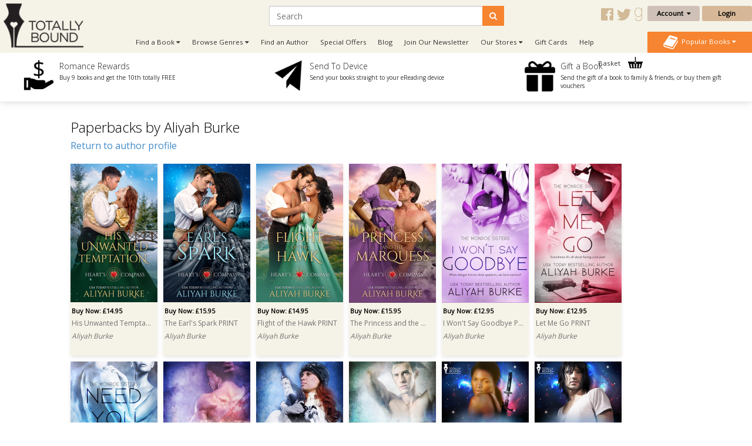

--- FILE ---
content_type: text/html; charset=utf-8
request_url: https://www.totallybound.com/index.php?route=product/author/book&format=Paperback&author_id=29
body_size: 12257
content:
<!DOCTYPE html>
<html dir="ltr" lang="en">
<head>
    <meta charset="UTF-8"/>
    <meta name="viewport" content="width=device-width, initial-scale=1.0">
    <link rel="icon" href="https://www.totallybound.com/image/data/2015-Upgrade/Logos/TB_Favicon_new.png">
    <title>Paperbacks by Aliyah Burke - Totally Bound Publishing</title>
    <base href="https://www.totallybound.com/"/>
            <link href="https://maxcdn.bootstrapcdn.com/font-awesome/4.7.0/css/font-awesome.min.css" type="text/css"
          rel="stylesheet">
    

        <!--TWITTER CARD-->

    
        <!--    <link href="catalog/view/javascript/jquery/summernote-editor/summernote.css" rel="stylesheet">-->
        <link rel="stylesheet" type="text/css" href="//fonts.googleapis.com/css?family=Open+Sans:300,400"
          media="screen"/>
        <link rel="stylesheet" type="text/css" href="//fonts.googleapis.com/css?family=Forum"
          media="screen"/>
        <link rel="stylesheet" type="text/css" href="catalog/view/theme/totallybound/bootstrap/css/bootstrap.css"
          media="screen"/>
        <link rel="stylesheet" type="text/css" href="catalog/view/theme/global/stylesheet/global.css"
          media="screen"/>
        <link rel="stylesheet" type="text/css" href="catalog/view/theme/totallybound/stylesheet/stylesheet.css"
          media="screen"/>
        <link rel="stylesheet" type="text/css" href="catalog/view/theme/totallybound/stylesheet/yamm.css"
          media="screen"/>
        <link href="catalog/view/theme/totallybound/stylesheet/font-awesome.css"
          type="text/css" rel="stylesheet"/>
    <link href="catalog/view/theme/totallybound/stylesheet/navigation.css"
          type="text/css" rel="stylesheet"/>
    <link href="catalog/view/theme/totallybound/stylesheet/owl.carousel.css"
          type="text/css" rel="stylesheet"/>


    <script type="text/javascript" src="https://ajax.googleapis.com/ajax/libs/jquery/1.11.1/jquery.min.js"></script>
        <script type="text/javascript" src="catalog/view/javascript/global.js"></script>
        
    <!--ANALYTICS-->
        <!--Totally Bound Publishing-->
    <script type='text/javascript'>
        window.__lo_site_id = 69636;

        (function () {
            var wa = document.createElement('script');
            wa.type = 'text/javascript';
            wa.async = true;
            wa.src = 'https://d10lpsik1i8c69.cloudfront.net/w.js';
            var s = document.getElementsByTagName('script')[0];
            s.parentNode.insertBefore(wa, s);
        })();
    </script>

    <script>(function(a,s,y,n,c,h,i,d,e){s.className+=' '+y;h.start=1*new Date;
		h.end=i=function(){s.className=s.className.replace(RegExp(' ?'+y),'')};
		(a[n]=a[n]||[]).hide=h;setTimeout(function(){i();h.end=null},c);h.timeout=c;
		})(window,document.documentElement,'async-hide','dataLayer',4000,
                {'GTM-5MVKCR2':true});</script>
    <script>
        (function (i, s, o, g, r, a, m) {
            i['GoogleAnalyticsObject'] = r;
            i[r] = i[r] || function () {
                        (i[r].q = i[r].q || []).push(arguments)
                    }, i[r].l = 1 * new Date();
            a = s.createElement(o),
                    m = s.getElementsByTagName(o)[0];
            a.async = 1;
            a.src = g;
            m.parentNode.insertBefore(a, m)
        })(window, document, 'script', '//www.google-analytics.com/analytics.js', 'ga');

                    ga('create', 'UA-62153158-1', 'auto');
        
        ga('require', 'GTM-5MVKCR2');
        ga('send', 'pageview');

    </script>
    <!-- Start Visual Website Optimizer Asynchronous Code -->
    <script type='text/javascript'>
        var _vwo_code = (function () {
            var account_id = 3110,
                    settings_tolerance = 2000,
                    library_tolerance = 2500,
                    use_existing_jquery = false,
            /* DO NOT EDIT BELOW THIS LINE */
                    f = false, d = document;
            return {
                use_existing_jquery: function () {
                    return use_existing_jquery;
                }, library_tolerance: function () {
                    return library_tolerance;
                }, finish: function () {
                    if (!f) {
                        f = true;
                        var a = d.getElementById('_vis_opt_path_hides');
                        if (a) a.parentNode.removeChild(a);
                    }
                }, finished: function () {
                    return f;
                }, load: function (a) {
                    var b = d.createElement('script');
                    b.src = a;
                    b.type = 'text/javascript';
                    b.innerText;
                    b.onerror = function () {
                        _vwo_code.finish();
                    };
                    d.getElementsByTagName('head')[0].appendChild(b);
                }, init: function () {
                    settings_timer = setTimeout('_vwo_code.finish()', settings_tolerance);
                    var a = d.createElement('style'), b = 'body{opacity:0 !important;filter:alpha(opacity=0) !important;background:none !important;}', h = d.getElementsByTagName('head')[0];
                    a.setAttribute('id', '_vis_opt_path_hides');
                    a.setAttribute('type', 'text/css');
                    if (a.styleSheet) a.styleSheet.cssText = b; else a.appendChild(d.createTextNode(b));
                    h.appendChild(a);
                    this.load('//dev.visualwebsiteoptimizer.com/j.php?a=' + account_id + '&u=' + encodeURIComponent(d.URL) + '&r=' + Math.random());
                    return settings_timer;
                }
            };
        }());
        _vwo_settings_timer = _vwo_code.init();
    </script>
    <!-- End Visual Website Optimizer Asynchronous Code -->
    <!-- Facebook Pixel Code Totally Bound -->
    <script>
        !function(f,b,e,v,n,t,s)
                {if(f.fbq)return;n=f.fbq=function(){n.callMethod?
                    n.callMethod.apply(n,arguments):n.queue.push(arguments)};
                    if(!f._fbq)f._fbq=n;n.push=n;n.loaded=!0;n.version='2.0';
                    n.queue=[];t=b.createElement(e);t.async=!0;
                    t.src=v;s=b.getElementsByTagName(e)[0];
                    s.parentNode.insertBefore(t,s)}(window, document,'script',
                'https://connect.facebook.net/en_US/fbevents.js');
        fbq('init', '278817952648689');
        fbq('track', 'PageView');
    </script>
    <noscript><img height="1" width="1" style="display:none"
                   src="https://www.facebook.com/tr?id=278817952648689&ev=PageView&noscript=1"
                /></noscript>
    <!-- End Facebook Pixel Code -->
    <!-- Facebook Domain Verification Totally Bound -->
    <meta name="facebook-domain-verification" content="auy1n8rfbakp7nbh8ukq09gxra8ceh" />
    <!-- End Facebook Domain Verification Totally Bound -->
        
    
    
    <!--END ANALYTICS-->
    <!--    <script src="catalog/view/javascript/jquery/summernote-editor/summernote.js"></script>-->


</head>
<body style="overflow-x: hidden;">

<!--Maintenance Alert
<div class="container">
	<div class="row">
		<div class="alert alert-info col-sm-12" align="center" style="text-align: center;">
			<i class="fa fa-exclamation-circle"></i>&nbsp;<b>Scheduled Maintenance</b>: This website will be unavailable from 3PM (GMT) for a scheduled update
		</div>
	</div>
</div>
End Maintenance Alert-->



<div id="sidr" style="display: none;">
    <ul>
        <li>
            <a href="/">Home</a>
        </li>
        <li>
            <a class="mobile-cart-total" href="index.php?route=checkout/basket">My Basket
                (0)</a>
        </li>
        <li>
                                    <a href="index.php?route=account/login">Login / Register</a>
                                </li>
        <li>
            <a href="index.php?route=product/author">View our Authors</a>
        </li>
        <li>
            <a class="parentNav">Browse Genres&nbsp;<i class="fa fa-caret-down"></i></a>
            <ul class="subNav" style="display: block;">
                                <li><a href="https://www.totallybound.com/genre/action-and-adventure">Action and Adventure</a></li>
                                <li><a href="https://www.totallybound.com/genre/age-gap">Age Gap</a></li>
                                <li><a href="https://www.totallybound.com/genre/alternate-reality">Alternate Reality</a></li>
                                <li><a href="https://www.totallybound.com/genre/angels-and-demons">Angels and Demons</a></li>
                                <li><a href="https://www.totallybound.com/genre/asexual-fiction">Asexual</a></li>
                                <li><a href="https://www.totallybound.com/genre/billionaire">Billionaire</a></li>
                                <li><a href="https://www.totallybound.com/genre/bollywood">Bollywood</a></li>
                                <li><a href="https://www.totallybound.com/genre/bondage-and-bdsm">Bondage and BDSM</a></li>
                                <li><a href="https://www.totallybound.com/genre/celebrities">Celebrities</a></li>
                                <li><a href="https://www.totallybound.com/genre/chick-lit">Chick Lit</a></li>
                                <li><a href="https://www.totallybound.com/genre/christmas">Christmas</a></li>
                                <li><a href="https://www.totallybound.com/genre/classics">Classics</a></li>
                                <li><a href="https://www.totallybound.com/genre/clean-and-wholesome">Clean and Wholesome</a></li>
                                <li><a href="https://www.totallybound.com/genre/comedy-and-humour">Comedy and Humour</a></li>
                                <li><a href="https://www.totallybound.com/genre/contemporary">Contemporary</a></li>
                                <li><a href="https://www.totallybound.com/genre/cowboys-and-western">Cowboys and Western</a></li>
                                <li><a href="https://www.totallybound.com/genre/crime">Crime</a></li>
                                <li><a href="https://www.totallybound.com/genre/crime-and-mystery">Crime and Mystery</a></li>
                                <li><a href="https://www.totallybound.com/index.php?route=product/category&amp;category_id=258">Dark Romance</a></li>
                                <li><a href="https://www.totallybound.com/genre/dystopian">Dystopian</a></li>
                                <li><a href="https://www.totallybound.com/genre/enemies-to-lovers">Enemies to Lovers</a></li>
                                <li><a href="https://www.totallybound.com/genre/erotic-romance">Erotic Romance</a></li>
                                <li><a href="https://www.totallybound.com/genre/erotica">Erotica</a></li>
                                <li><a href="https://www.totallybound.com/genre/fairytales">Fairytales</a></li>
                                <li><a href="https://www.totallybound.com/genre/fake-relationships">Fake Relationships</a></li>
                                <li><a href="https://www.totallybound.com/genre/fantasy-and-fairytales">Fantasy and Fairytales</a></li>
                                <li><a href="https://www.totallybound.com/index.php?route=product/category&amp;category_id=276">Free eBooks</a></li>
                                <li><a href="https://www.totallybound.com/genre/friends-to-lovers">Friends to Lovers</a></li>
                                <li><a href="https://www.totallybound.com/genre/futuristic">Futuristic</a></li>
                                <li><a href="https://www.totallybound.com/genre/futuristic-and-science-fiction">Futuristic and Science Fiction</a></li>
                                <li><a href="https://www.totallybound.com/genre/gods-and-goddesses">Gods and Goddesses</a></li>
                                <li><a href="https://www.totallybound.com/genre/halloween-romance">Halloween</a></li>
                                <li><a href="https://www.totallybound.com/genre/historical">Historical</a></li>
                                <li><a href="https://www.totallybound.com/genre/holidays">Holidays</a></li>
                                <li><a href="https://www.totallybound.com/genre/horror">Horror</a></li>
                                <li><a href="https://www.totallybound.com/genre/mafia-gangs">Mafia/Gangs</a></li>
                                <li><a href="https://www.totallybound.com/genre/bikers">MC/Bikers</a></li>
                                <li><a href="https://www.totallybound.com/genre/men-in-uniform">Men in Uniform</a></li>
                                <li><a href="https://www.totallybound.com/genre/menage-a-trois-and-multiple-partners">Ménage and Multiple Partners</a></li>
                                <li><a href="https://www.totallybound.com/genre/multicultural">Multicultural</a></li>
                                <li><a href="https://www.totallybound.com/genre/mystery">Mystery</a></li>
                                <li><a href="https://www.totallybound.com/genre/omegaverse">Omegaverse</a></li>
                                <li><a href="https://www.totallybound.com/genre/paranormal">Paranormal</a></li>
                                <li><a href="https://www.totallybound.com/genre/reverse-harem">Reverse Harem</a></li>
                                <li><a href="https://www.totallybound.com/genre/romance">Romance</a></li>
                                <li><a href="https://www.totallybound.com/genre/royals">Royals</a></li>
                                <li><a href="https://www.totallybound.com/genre/rubenesque">Rubenesque</a></li>
                                <li><a href="https://www.totallybound.com/genre/sagas">Sagas</a></li>
                                <li><a href="https://www.totallybound.com/genre/science-fiction">Science Fiction</a></li>
                                <li><a href="https://www.totallybound.com/genre/second-chance-romance">Second Chance</a></li>
                                <li><a href="https://www.totallybound.com/genre/shapechangers">Shapechangers</a></li>
                                <li><a href="https://www.totallybound.com/genre/sports">Sports</a></li>
                                <li><a href="https://www.totallybound.com/genre/steampunk">Steampunk</a></li>
                                <li><a href="https://www.totallybound.com/genre/summer_romance">Summer Romance</a></li>
                                <li><a href="https://www.totallybound.com/genre/superheroes">Superheroes</a></li>
                                <li><a href="https://www.totallybound.com/genre/sweet-romance">Sweet Romance</a></li>
                                <li><a href="https://www.totallybound.com/genre/thrillers-and-suspense">Thrillers and Suspense</a></li>
                                <li><a href="https://www.totallybound.com/genre/timetravel">Timetravel</a></li>
                                <li><a href="https://www.totallybound.com/genre/valentines">Valentines</a></li>
                                <li><a href="https://www.totallybound.com/genre/vampires">Vampires</a></li>
                                <li><a href="https://www.totallybound.com/genre/wereshifters">Wereshifters</a></li>
                            </ul>
        </li>
        <li>
            <a class="parentNav">Find a Book&nbsp;<i class="fa fa-caret-down"></i></a>
            <ul class="subNav" style="display: block;">
                <li><a href="all-books">All Books</a></li>
                <li><a href="new-releases">New Releases</a></li>
                <li><a href="coming-soon">Coming Soon</a></li>
                <li><a href="ebooks">eBooks</a></li>
                <li><a href="paperbacks">Paperbacks</a></li>
                                <li><a href="audiobooks">Audio Books</a></li>
                <li><a href="free-ebooks">Free eBooks</a></li>
                                <li><a href="gift-vouchers">Gift Vouchers</a></li>
                                <li><a href="special-offers">Special Offers</a></li>
                                <li><a href="authors">By Author</a></li>
                                <li><a href="anthology">Anthologies</a></li>
                                                <li><a href="bestsellers">Popular</a></li>
                <li><a href="booklists">Booklists</a></li>
                <li><a href="box-sets">Box Sets</a></li>
                <li><a href="bundles">Bundles</a></li>
                                <li><a href="series">Series</a></li>
                                <li><a href="serials">Serials</a></li>
                <li><a href="collections">Collections</a></li>
                            </ul>
        </li>
        <li>
            <a href="newsletter-signup">Join Our Newsletter</a>
        </li>
                <li>
            <a href="/index.php?route=information/blog">Blog</a>
        </li>
        <!--        <li>-->
        <!--        	<a href="/index.php?route=product/booklist">Booklists</a>-->
        <!--        </li>-->
                <li>
            <a class="parentNav">Our Stores&nbsp;<i class="fa fa-caret-down"></i></a>
            <ul class="subNav" style="display: block;">
                <li><a href="https://www.finch-books.com/">Finch Books</a></li>
                <li><a href="https://www.firstforromance.com/">First For Romance</a></li>
                                <li><a href="https://www.pride-publishing.com/">Pride Publishing</a></li>
                                            </ul>
        </li>
        
        <li>
            <a href="index.php?route=account/voucher">Gift Cards</a>
        </li>

                <li><a href="frequently-asked-questions">Help</a></li>
                <li>
            <a href="/index.php?route=information/contact">Contact</a>
        </li>
    </ul>
</div>

<div id="mobile-header" class="row no-margin visible-xs">

    <div class="col-xs-2 no-padding mobile-menu-trigger" align="center" style="cursor: pointer;">
        <span class="mobile-menu-trigger"><i class="fa fa-bars fa-2x"></i><br/>Menu</span>
    </div>

    <div class="mobile-header__logo col-xs-8" align="center">
        <a href="/"><img src="https://www.totallybound.com/image/data/2015-Upgrade/Logos/TB_Logo.png" title="" alt=""/></a>
    </div>

    <div class="col-xs-2 no-padding mobile-cart-image" align="center">
        <a href="index.php?route=checkout/basket">
                        <div class="noti_bubble" style="display: none;"></div>
                        <i class="fa fa-shopping-cart fa-2x"></i><br/>Basket
        </a>
    </div>
    <div class="search-bar no-padding col-xs-12">
        <form action="/index.php?route=search/get/results" method="get" id="desktop-search-mobile">
            <div class="input-group">
                <input type="hidden" name="route" list="search-list" value="search/get/results"/>
                <input type="text" class="form-control" list="search-list-mobile" name="q" placeholder="Search"
                       aria-describedby="basic-addon2">
                <span class="input-group-addon search-button-submit" id="basic-addon3"
                      onClick="$('#desktop-search-mobile').submit();"><i class="fa fa-search"></i></span>
                <datalist id="search-list-mobile"></datalist>
            </div>
        </form>
    </div>

</div>

<div class="clearfix"></div>

<div class="header row no-margin no-padding hidden-xs">
        <div class="col-sm-2 no-padding logo">
        <a href="/">
                        <img src="https://www.totallybound.com/image/data/2015-Upgrade/Logos/TB_Logo.png" title="Totally Bound Publishing"
                 alt="Totally Bound Publishing Logo"/>
                    </a>
        <div class="clearfix"></div>
    </div>
        <!--END LOGO-->

    <div class="col-sm-10 no-padding header__right">

        <div class="row no-margin no-padding">

            <!--                        -->            <!--                            <i class="fa fa-user"></i>&nbsp;
            <!--                            -->            <!--                                -->            <!--                            -->            <!--                                -->            <!--                            -->            <!---->
            <!---->
            <!--                        -->            <!--                            &nbsp;
            <!--                        -->
                        <div class="header__search col-sm-10">
                <!--                            -->                <form action="/index.php?route=search/get/results" method="get" id="desktop-search">
                    <div class="input-group">
                        <input type="hidden" name="route" value="search/get/results"/>
                        <input type="text" class="form-control" list="search-list" name="q" placeholder="Search"
                               aria-describedby="basic-addon2">
                        <span class="input-group-addon search-button-submit" id="basic-addon2"
                              onClick="$('#desktop-search').submit();"><i class="fa fa-search"></i></span>
                        <datalist id="search-list"></datalist>
                    </div>
                </form>
                <!--                            -->                <div class="header__social-territory-outer">
                    <div class="header__social">
                        <div class="visible-md visible-lg">
                                                        <a href="https://www.facebook.com/TotalEBound">
                                <img src="image/data/Social/facebook-icon-gold.svg" alt="Facebook icon">
                            </a>
                            <a href="https://www.twitter.com/Totally_Bound">
                                <img src="image/data/Social/twitter-icon-gold.svg" alt="Twitter icon">
                            </a>
                            <a href="http://www.goodreads.com/group/show/88947-total-e-bound-publishing">
                                <img src="image/data/Social/goodreads-icon-gold.svg" alt="Goodreads icon">
                            </a>
                            
                        </div>
                    </div>

                                    </div>
            </div>


            <div class="header__account no-padding col-sm-2">
                <div class="header__account-btn btn-group">
                    <button type="button" class="btn btn-default dropdown-toggle account-dropdown
                                    " data-toggle="dropdown"
                            aria-expanded="false">
                        Account&nbsp;&nbsp;<i class="fa fa-caret-down"></i>
                    </button>

                                                            <ul class="dropdown-menu" role="menu">
                                                <li><a href="index.php?route=account/login">Login / Register</a></li>
                                                <li><a href="index.php?route=account/account">My Bookshelf</a></li>
                        <li><a href="index.php?route=account/edit">Edit My Details</a></li>
                        <li><a href="index.php?route=account/address">My Addresses</a></li>
                        <!--                                    <li><a href="index.php?route=account/bookshelf">My Books</a></li>-->
                        <li><a href="index.php?route=account/wishlist">My Wishlists</a></li>
                        <!--                                    <li><a href="index.php?route=account/account#rewards">My Rewards</a></li>-->
                        <li><a href="index.php?route=account/kindle">Manage My Device</a></li>
                        <li><a href="index.php?route=account/order">View Orders</a></li>
                    </ul>
                                    </div>
                <!--END BUTTON-->
                                <a href="index.php?route=account/login"
                   class="header__login-btn header__login-btn btn btn-default log-button">Login</a>
                            </div>

        </div>

        <div class="row no-margin no-padding menu-bar">
            <ul class="col-sm-10 no-padding list-inline hidden-xs">


                <!--                <li><a href="/">Home</a></li>-->
                <li class="dropdown dropdown-toggle">
                    <a data-toggle="dropdown">Find a Book&nbsp;<i class="fa fa-caret-down"></i></a>
                    <ul class="dropdown-menu">
                        <li>
                            <div class="row yamm-content no-margin">
                                <div class="col-sm-12">
                                    <h2>Find a Book</h2>
                                </div>
                                <div class="col-sm-6 yamm-genres">
                                    <ul>
                                        <li><a href="all-books">All Books</a></li>
                                        <li><a href="new-releases">New Releases</a></li>
                                        <li><a href="coming-soon">Coming Soon</a></li>
                                        <li><a href="ebooks">eBooks</a></li>
                                        <li><a href="paperbacks">Paperbacks</a></li>
                                                                                <li><a href="audiobooks">Audio Books</a></li>
                                        <li><a href="free-ebooks">Free eBooks</a></li>
                                                                                <li><a href="gift-vouchers">Gift Vouchers</a></li>
                                                                                <li><a href="special-offers">Special Offers</a></li>
                                                                            </ul>
                                </div>
                                <div class="col-sm-6 yamm-genres yamm-genres-last">
                                    <ul>
                                        <li><a href="authors">By Author</a></li>
                                                                                <li><a href="anthology">Anthologies</a></li>
                                                                                                                        <li><a href="bestsellers">Popular</a></li>
                                        <li><a href="booklists">Booklists</a></li>
                                        <li><a href="box-sets">Box Sets</a></li>
                                        <li><a href="bundles">Bundles</a></li>
                                                                                <li><a href="series">Series</a></li>
                                                                                <li><a href="serials">Serials</a></li>
                                        <li><a href="collections">Collections</a></li>
                                                                            </ul>
                                </div>
                            </div>
                        </li>
                    </ul>
                </li>
                <li class="dropdown dropdown-toggle">
                    <a data-toggle="dropdown">Browse Genres&nbsp;<i class="fa fa-caret-down"></i></a>
                    <ul class="dropdown-menu" >
                <li>
                    <div class="row yamm-content no-margin">
                        <div class="col-sm-12">
                            <h2>Browse Genres</h2>
                        </div>
                                                                                                <div class="col-sm-6">
                            <ul>
                                                                <li><a href="https://www.totallybound.com/genre/action-and-adventure">Action and Adventure</a>
                                </li>
                                                                                                                                        <li><a href="https://www.totallybound.com/genre/age-gap">Age Gap</a>
                                </li>
                                                                                                                                        <li><a href="https://www.totallybound.com/genre/alternate-reality">Alternate Reality</a>
                                </li>
                                                                                                                                        <li><a href="https://www.totallybound.com/genre/angels-and-demons">Angels and Demons</a>
                                </li>
                                                                                                                                        <li><a href="https://www.totallybound.com/genre/asexual-fiction">Asexual</a>
                                </li>
                                                                                                                                        <li><a href="https://www.totallybound.com/genre/billionaire">Billionaire</a>
                                </li>
                                                                                                                                        <li><a href="https://www.totallybound.com/genre/bollywood">Bollywood</a>
                                </li>
                                                                                                                                        <li><a href="https://www.totallybound.com/genre/bondage-and-bdsm">Bondage and BDSM</a>
                                </li>
                                                                                                                                        <li><a href="https://www.totallybound.com/genre/celebrities">Celebrities</a>
                                </li>
                                                                                                                                        <li><a href="https://www.totallybound.com/genre/chick-lit">Chick Lit</a>
                                </li>
                                                                                                                                        <li><a href="https://www.totallybound.com/genre/christmas">Christmas</a>
                                </li>
                                                                                                                                        <li><a href="https://www.totallybound.com/genre/classics">Classics</a>
                                </li>
                                                                                                                                        <li><a href="https://www.totallybound.com/genre/clean-and-wholesome">Clean and Wholesome</a>
                                </li>
                                                                                                                                        <li><a href="https://www.totallybound.com/genre/comedy-and-humour">Comedy and Humour</a>
                                </li>
                                                                                                                                        <li><a href="https://www.totallybound.com/genre/contemporary">Contemporary</a>
                                </li>
                                                            </ul>
                        </div>
                                                                                                                                                <div class="col-sm-6">
                            <ul>
                                                                <li><a href="https://www.totallybound.com/genre/cowboys-and-western">Cowboys and Western</a>
                                </li>
                                                                                                                                        <li><a href="https://www.totallybound.com/genre/crime">Crime</a>
                                </li>
                                                                                                                                        <li><a href="https://www.totallybound.com/genre/crime-and-mystery">Crime and Mystery</a>
                                </li>
                                                                                                                                        <li><a href="https://www.totallybound.com/index.php?route=product/category&amp;category_id=258">Dark Romance</a>
                                </li>
                                                                                                                                        <li><a href="https://www.totallybound.com/genre/dystopian">Dystopian</a>
                                </li>
                                                                                                                                        <li><a href="https://www.totallybound.com/genre/enemies-to-lovers">Enemies to Lovers</a>
                                </li>
                                                                                                                                        <li><a href="https://www.totallybound.com/genre/erotic-romance">Erotic Romance</a>
                                </li>
                                                                                                                                        <li><a href="https://www.totallybound.com/genre/erotica">Erotica</a>
                                </li>
                                                                                                                                        <li><a href="https://www.totallybound.com/genre/fairytales">Fairytales</a>
                                </li>
                                                                                                                                        <li><a href="https://www.totallybound.com/genre/fake-relationships">Fake Relationships</a>
                                </li>
                                                                                                                                        <li><a href="https://www.totallybound.com/genre/fantasy-and-fairytales">Fantasy and Fairytales</a>
                                </li>
                                                                                                                                        <li><a href="https://www.totallybound.com/index.php?route=product/category&amp;category_id=276">Free eBooks</a>
                                </li>
                                                                                                                                        <li><a href="https://www.totallybound.com/genre/friends-to-lovers">Friends to Lovers</a>
                                </li>
                                                                                                                                        <li><a href="https://www.totallybound.com/genre/futuristic">Futuristic</a>
                                </li>
                                                                                                                                        <li><a href="https://www.totallybound.com/genre/futuristic-and-science-fiction">Futuristic and Science Fiction</a>
                                </li>
                                                            </ul>
                        </div>
                                                                                                                                                <div class="col-sm-6">
                            <ul>
                                                                <li><a href="https://www.totallybound.com/genre/gods-and-goddesses">Gods and Goddesses</a>
                                </li>
                                                                                                                                        <li><a href="https://www.totallybound.com/genre/halloween-romance">Halloween</a>
                                </li>
                                                                                                                                        <li><a href="https://www.totallybound.com/genre/historical">Historical</a>
                                </li>
                                                                                                                                        <li><a href="https://www.totallybound.com/genre/holidays">Holidays</a>
                                </li>
                                                                                                                                        <li><a href="https://www.totallybound.com/genre/horror">Horror</a>
                                </li>
                                                                                                                                        <li><a href="https://www.totallybound.com/genre/mafia-gangs">Mafia/Gangs</a>
                                </li>
                                                                                                                                        <li><a href="https://www.totallybound.com/genre/bikers">MC/Bikers</a>
                                </li>
                                                                                                                                        <li><a href="https://www.totallybound.com/genre/men-in-uniform">Men in Uniform</a>
                                </li>
                                                                                                                                        <li><a href="https://www.totallybound.com/genre/menage-a-trois-and-multiple-partners">Ménage and Multiple Partners</a>
                                </li>
                                                                                                                                        <li><a href="https://www.totallybound.com/genre/multicultural">Multicultural</a>
                                </li>
                                                                                                                                        <li><a href="https://www.totallybound.com/genre/mystery">Mystery</a>
                                </li>
                                                                                                                                        <li><a href="https://www.totallybound.com/genre/omegaverse">Omegaverse</a>
                                </li>
                                                                                                                                        <li><a href="https://www.totallybound.com/genre/paranormal">Paranormal</a>
                                </li>
                                                                                                                                        <li><a href="https://www.totallybound.com/genre/reverse-harem">Reverse Harem</a>
                                </li>
                                                                                                                                        <li><a href="https://www.totallybound.com/genre/romance">Romance</a>
                                </li>
                                                            </ul>
                        </div>
                                                                                                                                                <div class="col-sm-6">
                            <ul>
                                                                <li><a href="https://www.totallybound.com/genre/royals">Royals</a>
                                </li>
                                                                                                                                        <li><a href="https://www.totallybound.com/genre/rubenesque">Rubenesque</a>
                                </li>
                                                                                                                                        <li><a href="https://www.totallybound.com/genre/sagas">Sagas</a>
                                </li>
                                                                                                                                        <li><a href="https://www.totallybound.com/genre/science-fiction">Science Fiction</a>
                                </li>
                                                                                                                                        <li><a href="https://www.totallybound.com/genre/second-chance-romance">Second Chance</a>
                                </li>
                                                                                                                                        <li><a href="https://www.totallybound.com/genre/shapechangers">Shapechangers</a>
                                </li>
                                                                                                                                        <li><a href="https://www.totallybound.com/genre/sports">Sports</a>
                                </li>
                                                                                                                                        <li><a href="https://www.totallybound.com/genre/steampunk">Steampunk</a>
                                </li>
                                                                                                                                        <li><a href="https://www.totallybound.com/genre/summer_romance">Summer Romance</a>
                                </li>
                                                                                                                                        <li><a href="https://www.totallybound.com/genre/superheroes">Superheroes</a>
                                </li>
                                                                                                                                        <li><a href="https://www.totallybound.com/genre/sweet-romance">Sweet Romance</a>
                                </li>
                                                                                                                                        <li><a href="https://www.totallybound.com/genre/thrillers-and-suspense">Thrillers and Suspense</a>
                                </li>
                                                                                                                                        <li><a href="https://www.totallybound.com/genre/timetravel">Timetravel</a>
                                </li>
                                                                                                                                        <li><a href="https://www.totallybound.com/genre/valentines">Valentines</a>
                                </li>
                                                                                                                                        <li><a href="https://www.totallybound.com/genre/vampires">Vampires</a>
                                </li>
                                                            </ul>
                        </div>
                                                                                                                                                <div class="col-sm-6">
                            <ul>
                                                                <li><a href="https://www.totallybound.com/genre/wereshifters">Wereshifters</a>
                                </li>
                                                            </ul>
                        </div>
                                                                                                                    </div>
                </li>
            </ul>
            </li>
            <li><a href="authors">Find an Author</a></li>
                                    <li><a href="index.php?route=product/special">Special Offers</a></li>
                        
            <!-- Don't forget to change links in 'More' menu below and mobile menu -->
            <li class="menu-bar__blog hidden-sm-nav"><a href="/index.php?route=information/blog">Blog</a></li>
            <li class="menu-bar__newsletter hidden-sm-nav"><a href="newsletter-signup">Join Our
                    Newsletter</a></li>
                                    <li class="menu-bar__stores">
                <a data-toggle="dropdown">Our Stores&nbsp;<i class="fa fa-caret-down"></i></a>
                <ul class="dropdown-menu dropdown-menu--more" role="menu">
                    <li><a href="https://www.finch-books.com/">Finch Books</a></li>
                    <li><a href="https://www.firstforromance.com/">First For Romance</a></li>
                                        <li><a href="https://www.pride-publishing.com/">Pride Publishing</a></li>
                                                        </ul>
            </li>
                        <li class="hidden-sm-nav">
                <a href="index.php?route=account/voucher">Gift Cards</a>
            </li>
                        <li class="hidden-sm-nav"><a href="frequently-asked-questions">Help</a></li>
            
            <li class="visible-sm-nav dropdown dropdown-toggle">
                <a data-toggle="dropdown">More&nbsp;<i class="fa fa-caret-down"></i></a>
                <ul class="dropdown-menu dropdown-menu--more" role="menu">
                    <li class="menu-bar__blog"><a href="/index.php?route=information/blog">Blog</a></li>
                    <li class="menu-bar__newsletter"><a href="newsletter-signup">Join Our Newsletter</a></li>
                                        <li><a href="index.php?route=account/voucher">Gift Cards</a></li>
                                        <li><a href="frequently-asked-questions">Help</a></li>
                                    </ul>
            </li>
            <li class="nav-basket-li">
                <a class="nav-basket-link" href="index.php?route=checkout/basket">Basket
                    <img src="catalog/view/theme/totallybound/image/Menu/basket-icon.svg"/>
                                        <div class="nav-basket-qty noti_bubble" style="display: none;"></div>
                                    </a>

            </li>
            <!--                -->            <!--                    <li class="visible-lg visible-lg pull-right dropdown dropdown-toggle">-->
            <!--                        <a data-toggle="dropdown">Switch Territory: <i class="fa fa--->
            <!--" style="font-weight: bold;"></i>&nbsp;<i class="fa fa-caret-down"></i></a>-->
            <!--                        <ul class="dropdown-menu" style="width: auto;">-->
            <!--                            <li><a href="index.php?currency=USD"><i class="fa fa-usd" style="font-weight: bold;"></i>&nbsp;&nbsp;US Website</a></li>-->
            <!--                            <li><a href="index.php?currency=GBP"><i class="fa fa-gbp" style="font-weight: bold;"></i>&nbsp;&nbsp;UK Website</a></li>-->
            <!--                            <li><a href="index.php?currency=EUR"><i class="fa fa-eur" style="font-weight: bold;"></i>&nbsp;&nbsp;European Website</a></li>-->
            <!--                        </ul>-->
            <!--                    </li>-->
            <!--                -->            </ul>
            <!--            -->            <div class="col-sm-2 no-padding pull-right no-padding bestseller-dropdown-menu">
                <div class="btn-group" style="width: 100%;">
                    <button type="button" class="dropdown-toggle no-padding" data-toggle="dropdown"
                            aria-expanded="false">
                        <img src="catalog/view/theme/totallybound/image/Menu/pop-book-icon-white.svg"/>&nbsp;&nbsp;Popular
                        Books&nbsp;<i class="fa fa-caret-down"></i>
                    </button>
                    <ul class="dropdown-menu bestseller-dropdown-list" role="menu">
                        
                        <li class="row bestseller-option yamm-content no-margin">
                            <div class="bestseller-table col-sm-12">
                                <div class="col-sm-12 bestseller-type">Popular Books in Store</div>
                                                                <div class="col-sm-12">
                                    <div
                                            class="book-position col-sm-2 no-padding">1</div>
                                    <div class="book-info col-sm-7 no-padding"><a
                                                href="https://www.totallybound.com/book/buried-by-despair"><span
                                                    class="bestseller-title">Buried by Despair</span></a><br/><span
                                                class="bestseller-author"><a class="" target="_self" href="https://www.totallybound.com/index.php?route=product/author/info&amp;author_id=11711">Jayce Carter</a></span>
                                    </div>
                                    <div class="book-price col-sm-3 no-padding"
                                         align="center">£4.99</div>
                                </div>
                                                                <div class="col-sm-12">
                                    <div
                                            class="book-position col-sm-2 no-padding">2</div>
                                    <div class="book-info col-sm-7 no-padding"><a
                                                href="https://www.totallybound.com/book/the-club"><span
                                                    class="bestseller-title">The Club</span></a><br/><span
                                                class="bestseller-author"><a class="" target="_self" href="https://www.totallybound.com/index.php?route=product/author/info&amp;author_id=197">Yvette Hines</a></span>
                                    </div>
                                    <div class="book-price col-sm-3 no-padding"
                                         align="center">£0.99</div>
                                </div>
                                                                <div class="col-sm-12">
                                    <div
                                            class="book-position col-sm-2 no-padding">3</div>
                                    <div class="book-info col-sm-7 no-padding"><a
                                                href="https://www.totallybound.com/book/beat-it"><span
                                                    class="bestseller-title">Beat It</span></a><br/><span
                                                class="bestseller-author"><a class="" target="_self" href="https://www.totallybound.com/index.php?route=product/author/info&amp;author_id=11832">Alex Winters</a></span>
                                    </div>
                                    <div class="book-price col-sm-3 no-padding"
                                         align="center">£3.99</div>
                                </div>
                                                                <div class="col-sm-12">
                                    <div
                                            class="book-position col-sm-2 no-padding">4</div>
                                    <div class="book-info col-sm-7 no-padding"><a
                                                href="https://www.totallybound.com/book/the-sadist-and-the-brat"><span
                                                    class="bestseller-title">The Sadist and the Brat</span></a><br/><span
                                                class="bestseller-author"><a class="" target="_self" href="https://www.totallybound.com/index.php?route=product/author/info&amp;author_id=11750">Hannah Murray</a></span>
                                    </div>
                                    <div class="book-price col-sm-3 no-padding"
                                         align="center">£4.99</div>
                                </div>
                                                                <div class="col-sm-12">
                                    <div
                                            class="book-position col-sm-2 no-padding">5</div>
                                    <div class="book-info col-sm-7 no-padding"><a
                                                href="https://www.totallybound.com/book/in-her-regency-era"><span
                                                    class="bestseller-title">In Her Regency Era</span></a><br/><span
                                                class="bestseller-author"><a class="" target="_self" href="https://www.totallybound.com/index.php?route=product/author/info&amp;author_id=11832">Alex Winters</a></span>
                                    </div>
                                    <div class="book-price col-sm-3 no-padding"
                                         align="center">£4.99</div>
                                </div>
                                                                <div class="col-sm-12">
                                    <div
                                            class="book-position col-sm-2 no-padding">6</div>
                                    <div class="book-info col-sm-7 no-padding"><a
                                                href="https://www.totallybound.com/book/the-sevarian-way"><span
                                                    class="bestseller-title">The Sevarian Way</span></a><br/><span
                                                class="bestseller-author"><a class="" target="_self" href="https://www.totallybound.com/index.php?route=product/author/info&amp;author_id=145">Justine Elyot</a></span>
                                    </div>
                                    <div class="book-price col-sm-3 no-padding"
                                         align="center">£0.99</div>
                                </div>
                                                                <div class="col-sm-12">
                                    <div
                                            class="book-position col-sm-2 no-padding">7</div>
                                    <div class="book-info col-sm-7 no-padding"><a
                                                href="https://www.totallybound.com/book/your-monster"><span
                                                    class="bestseller-title">Your Monster</span></a><br/><span
                                                class="bestseller-author"><a class="" target="_self" href="https://www.totallybound.com/index.php?route=product/author/info&amp;author_id=11833">Elena Woods</a></span>
                                    </div>
                                    <div class="book-price col-sm-3 no-padding"
                                         align="center">£4.99</div>
                                </div>
                                                                <div class="col-sm-12">
                                    <div
                                            class="book-position col-sm-2 no-padding">8</div>
                                    <div class="book-info col-sm-7 no-padding"><a
                                                href="https://www.totallybound.com/book/the-wolf-and-the-lost-descendant-free"><span
                                                    class="bestseller-title">The Wolf and the Lost Descendant</span></a><br/><span
                                                class="bestseller-author"><a class="" target="_self" href="https://www.totallybound.com/index.php?route=product/author/info&amp;author_id=11815">K.E. Turner</a></span>
                                    </div>
                                    <div class="book-price col-sm-3 no-padding"
                                         align="center">£0.00</div>
                                </div>
                                                                <div class="col-sm-12">
                                    <div
                                            class="book-position col-sm-2 no-padding">9</div>
                                    <div class="book-info col-sm-7 no-padding"><a
                                                href="https://www.totallybound.com/book/confessions-of-a-nympho"><span
                                                    class="bestseller-title">Confessions of a Nympho</span></a><br/><span
                                                class="bestseller-author"><a class="" target="_self" href="https://www.totallybound.com/index.php?route=product/author/info&amp;author_id=2">Ashley Ladd</a></span>
                                    </div>
                                    <div class="book-price col-sm-3 no-padding"
                                         align="center">£0.49</div>
                                </div>
                                                                <div class="col-sm-12">
                                    <div
                                            class="book-position col-sm-2 no-padding">10</div>
                                    <div class="book-info col-sm-7 no-padding"><a
                                                href="https://www.totallybound.com/book/passion-of-madeline"><span
                                                    class="bestseller-title">Passion of Madeline</span></a><br/><span
                                                class="bestseller-author"><a class="" target="_self" href="https://www.totallybound.com/index.php?route=product/author/info&amp;author_id=70">Robin Gideon</a></span>
                                    </div>
                                    <div class="book-price col-sm-3 no-padding"
                                         align="center">£0.99</div>
                                </div>
                                                            </div>
                        </li>

                        
                    </ul>
                </div>

            </div>
            <!--            -->        </div>
    </div>
</div>

<div class="row hidden-xs">
    <div class="row usp-bar">
        <a href="/index.php?route=information/information/romance_rewards">
            <div class="usp-bar__usp col-sm-4 no-padding">
                <img src="/image/data/USP/Rewards.png" alt="" class="usp__icon col-sm-offset-1 col-sm-2 no-padding">

                <div class="usp__text col-sm-8 no-padding">
                    <h5>Romance Rewards</h5>

                    <p>Buy 9 books and get the 10th totally FREE</p>
                </div>
            </div>
        </a>
        <a href="/index.php?route=information/information/send_to_kindle">
            <div class="usp-bar__usp col-sm-4 no-padding">
                <img src="/image/data/USP/SendtoKindle.png" alt=""
                     class="usp__icon col-sm-offset-1 col-sm-4 no-padding">

                <div class="usp__text col-sm-8 no-padding">
                    <h5>Send To Device</h5>

                    <p>Send your books straight to your eReading device</p>
                </div>
            </div>
        </a>
        <a href="/index.php?route=information/information/gift_a_book">
            <div class="usp-bar__usp col-sm-4 no-padding">
                <img src="/image/data/USP/GiftBook.png" alt=""
                     class="usp__icon col-sm-offset-1 col-sm-4 no-padding">

                <div class="usp__text col-sm-8 no-padding">
                    <h5>Gift a Book</h5>

                    <p>Send the gift of a book to family &amp; friends, or buy them gift vouchers</p>
                </div>
            </div>
        </a>

    </div>
</div>

<div class="clearfix"></div>

<div class="clearfix"></div>



<!--PLACEHOLDER MODAL-->
<div id="popup-alert" class="modal fade">
    <div class="modal-dialog modal-lg">
        <div class="modal-content">
            <div class="modal-header">
                <h2 class="modal-title">Please wait a moment...</h2>
            </div>
            <div class="modal-body">
                <img src="catalog/view/theme/totallybound/image/Gif/gold-loading.gif"
                     width="60px"/>
            </div>
        </div><!-- /.modal-content -->
    </div><!-- /.modal-dialog -->
</div><!-- /.modal -->
<!--END MODAL-->

<div id="notification"></div>


<script type="text/javascript">
$(document).ready(function(){
	//INITIALISE TOOLTIPS
	$('[data-toggle="tooltip"]').tooltip();
});
</script>

	
    
        <div class="row bookRow">
            <div class="row-heading col-lg-8 col-md-8 col-sm-8">
                <h2 style="color: #000;">
                	Paperbacks by Aliyah Burke<br /><small><a href="https://www.totallybound.com/index.php?route=product/author/info&amp;author_id=29">Return to author profile</a></small>                    										                </h2>
				                                            </div>
                    </div>
        
                
        <!--The Listing-->
                	<div class="row bookRow bookRow__mobilefix">
                                                    
                <div class="product-list-box" style="position: relative;">
                    <a href="https://www.totallybound.com/book/his-unwanted-temptation-print">
                        <img src="https://www.totallybound.com/image/cache/data/Covers/H/978-1-80250-938-0_HisUnwantedTemptation_1500X2400-148x237.png" />
                    </a>
					                    
                    <div class="caption" align="left">
                                                                                <a onClick="addToCart(72321)" class="cart-link">Buy Now: £14.95</a>                            <br />
                                                
                        <a href="https://www.totallybound.com/book/his-unwanted-temptation-print" class="title-link">
                        	His Unwanted Temptation PRINT                        </a><br />
                        
                                                    <a class="author_link_book_listing" target="_self" href="https://www.totallybound.com/index.php?route=product/author/info&amp;author_id=29">Aliyah Burke</a>                                                                    </div>
                                                        </div>
                            
                <div class="product-list-box" style="position: relative;">
                    <a href="https://www.totallybound.com/book/the-earls-spark-print">
                        <img src="https://www.totallybound.com/image/cache/data/Covers/E/978-1-83943-655-0_TheEarlsSpark_1500X2400-148x237.png" />
                    </a>
					                    
                    <div class="caption" align="left">
                                                                                <a onClick="addToCart(71817)" class="cart-link">Buy Now: £15.95</a>                            <br />
                                                
                        <a href="https://www.totallybound.com/book/the-earls-spark-print" class="title-link">
                        	The Earl's Spark PRINT                        </a><br />
                        
                                                    <a class="author_link_book_listing" target="_self" href="https://www.totallybound.com/index.php?route=product/author/info&amp;author_id=29">Aliyah Burke</a>                                                                    </div>
                                                        </div>
                            
                <div class="product-list-box" style="position: relative;">
                    <a href="https://www.totallybound.com/book/flight-of-the-hawk-print">
                        <img src="https://www.totallybound.com/image/cache/data/Covers/F/978-1-83943-584-3_FlightoftheHawk_1500X2400-148x237.png" />
                    </a>
					                    
                    <div class="caption" align="left">
                                                                                <a onClick="addToCart(71599)" class="cart-link">Buy Now: £14.95</a>                            <br />
                                                
                        <a href="https://www.totallybound.com/book/flight-of-the-hawk-print" class="title-link">
                        	Flight of the Hawk PRINT                        </a><br />
                        
                                                    <a class="author_link_book_listing" target="_self" href="https://www.totallybound.com/index.php?route=product/author/info&amp;author_id=29">Aliyah Burke</a>                                                                    </div>
                                                        </div>
                            
                <div class="product-list-box" style="position: relative;">
                    <a href="https://www.totallybound.com/book/the-princess-and-the-marquess-print">
                        <img src="https://www.totallybound.com/image/cache/data/Covers/P/978-1-83943-352-8_PrincessandtheMarquess1500X2400-148x237.jpg" />
                    </a>
					                    
                    <div class="caption" align="left">
                                                                                <a onClick="addToCart(70919)" class="cart-link">Buy Now: £15.95</a>                            <br />
                                                
                        <a href="https://www.totallybound.com/book/the-princess-and-the-marquess-print" class="title-link">
                        	The Princess and the Marquess PRINT                        </a><br />
                        
                                                    <a class="author_link_book_listing" target="_self" href="https://www.totallybound.com/index.php?route=product/author/info&amp;author_id=29">Aliyah Burke</a>                                                                    </div>
                                                        </div>
                            
                <div class="product-list-box" style="position: relative;">
                    <a href="https://www.totallybound.com/book/i-won't-say-goodbye-print">
                        <img src="https://www.totallybound.com/image/cache/data/Covers/I/978-1-78686-463-5_IWon'tSayGoodbye_1500X2400-148x237.jpg" />
                    </a>
					                    
                    <div class="caption" align="left">
                                                                                <a onClick="addToCart(70613)" class="cart-link">Buy Now: £12.95</a>                            <br />
                                                
                        <a href="https://www.totallybound.com/book/i-won't-say-goodbye-print" class="title-link">
                        	I Won't Say Goodbye PRINT                        </a><br />
                        
                                                    <a class="author_link_book_listing" target="_self" href="https://www.totallybound.com/index.php?route=product/author/info&amp;author_id=29">Aliyah Burke</a>                                                                    </div>
                                                        </div>
                            
                <div class="product-list-box" style="position: relative;">
                    <a href="https://www.totallybound.com/book/let-me-go-print">
                        <img src="https://www.totallybound.com/image/cache/data/Covers/L/978-1-78686-442-0_LetMeGo_1500X2400-148x237.jpg" />
                    </a>
					                    
                    <div class="caption" align="left">
                                                                                <a onClick="addToCart(70584)" class="cart-link">Buy Now: £12.95</a>                            <br />
                                                
                        <a href="https://www.totallybound.com/book/let-me-go-print" class="title-link">
                        	Let Me Go PRINT                        </a><br />
                        
                                                    <a class="author_link_book_listing" target="_self" href="https://www.totallybound.com/index.php?route=product/author/info&amp;author_id=29">Aliyah Burke</a>                                                                    </div>
                                                        </div>
                            
                <div class="product-list-box" style="position: relative;">
                    <a href="https://www.totallybound.com/book/need-you-now-print">
                        <img src="https://www.totallybound.com/image/cache/data/Covers/N/needyounow_9781786864239_xlrg-148x237.png" />
                    </a>
					                    
                    <div class="caption" align="left">
                                                                                <a onClick="addToCart(69227)" class="cart-link">Buy Now: £12.95</a>                            <br />
                                                
                        <a href="https://www.totallybound.com/book/need-you-now-print" class="title-link">
                        	Need You Now PRINT                        </a><br />
                        
                                                    <a class="author_link_book_listing" target="_self" href="https://www.totallybound.com/index.php?route=product/author/info&amp;author_id=29">Aliyah Burke</a>                                                                    </div>
                                                        </div>
                            
                <div class="product-list-box" style="position: relative;">
                    <a href="https://www.totallybound.com/book/vindication-print">
                        <img src="https://www.totallybound.com/image/cache/data/Covers/V/vindication_xlrg-148x237.png" />
                    </a>
					                    
                    <div class="caption" align="left">
                                                                                <a onClick="addToCart(68572)" class="cart-link">Buy Now: £12.95</a>                            <br />
                                                
                        <a href="https://www.totallybound.com/book/vindication-print" class="title-link">
                        	Vindication PRINT                        </a><br />
                        
                                                    <a class="author_link_book_listing" target="_self" href="https://www.totallybound.com/index.php?route=product/author/info&amp;author_id=29">Aliyah Burke</a>                                                                    </div>
                                                        </div>
                            
                <div class="product-list-box" style="position: relative;">
                    <a href="https://www.totallybound.com/book/contrition-print">
                        <img src="https://www.totallybound.com/image/cache/data/Covers/C/contrition_9781786862563_xlrg-148x237.png" />
                    </a>
					                    
                    <div class="caption" align="left">
                                                                                <a onClick="addToCart(67981)" class="cart-link">Buy Now: £12.95</a>                            <br />
                                                
                        <a href="https://www.totallybound.com/book/contrition-print" class="title-link">
                        	Contrition PRINT                        </a><br />
                        
                                                    <a class="author_link_book_listing" target="_self" href="https://www.totallybound.com/index.php?route=product/author/info&amp;author_id=29">Aliyah Burke</a>                                                                    </div>
                                                        </div>
                            
                <div class="product-list-box" style="position: relative;">
                    <a href="https://www.totallybound.com/book/restitution-print">
                        <img src="https://www.totallybound.com/image/cache/data/Covers/R/restitution_9781786862365_xlrg-148x237.png" />
                    </a>
					                    
                    <div class="caption" align="left">
                                                                                <a onClick="addToCart(66878)" class="cart-link">Buy Now: £12.95</a>                            <br />
                                                
                        <a href="https://www.totallybound.com/book/restitution-print" class="title-link">
                        	Restitution PRINT                        </a><br />
                        
                                                    <a class="author_link_book_listing" target="_self" href="https://www.totallybound.com/index.php?route=product/author/info&amp;author_id=29">Aliyah Burke</a>                                                                    </div>
                                                        </div>
                            
                <div class="product-list-box" style="position: relative;">
                    <a href="https://www.totallybound.com/book/moon-of-fire-print">
                        <img src="https://www.totallybound.com/image/cache/data/Covers/M/moonoffire_exlarge_PNG-148x237.png" />
                    </a>
					                    
                    <div class="caption" align="left">
                                                                                <a onClick="addToCart(4092)" class="cart-link">Buy Now: £12.95</a>                            <br />
                                                
                        <a href="https://www.totallybound.com/book/moon-of-fire-print" class="title-link">
                        	Moon of Fire PRINT                        </a><br />
                        
                                                    <a class="author_link_book_listing" target="_self" href="https://www.totallybound.com/index.php?route=product/author/info&amp;author_id=29">Aliyah Burke</a>                                                                    </div>
                                                        </div>
                            
                <div class="product-list-box" style="position: relative;">
                    <a href="https://www.totallybound.com/book/driven-by-night-print">
                        <img src="https://www.totallybound.com/image/cache/data/Covers/D/drivenbynight_exlarge_PNG-148x237.png" />
                    </a>
					                    
                    <div class="caption" align="left">
                                                                                <a onClick="addToCart(3996)" class="cart-link">Buy Now: £13.95</a>                            <br />
                                                
                        <a href="https://www.totallybound.com/book/driven-by-night-print" class="title-link">
                        	Driven by Night PRINT                        </a><br />
                        
                                                    <a class="author_link_book_listing" target="_self" href="https://www.totallybound.com/index.php?route=product/author/info&amp;author_id=29">Aliyah Burke</a>                                                                    </div>
                                                        </div>
                            
                <div class="product-list-box" style="position: relative;">
                    <a href="https://www.totallybound.com/book/unbreakable-bonds-print">
                        <img src="https://www.totallybound.com/image/cache/data/Covers/U/unbreakablebonds_exlarge_PNG-148x237.png" />
                    </a>
					                    
                    <div class="caption" align="left">
                                                                                <a onClick="addToCart(3954)" class="cart-link">Buy Now: £14.95</a>                            <br />
                                                
                        <a href="https://www.totallybound.com/book/unbreakable-bonds-print" class="title-link">
                        	Unbreakable Bonds PRINT                        </a><br />
                        
                                                    <a class="author_link_book_listing" target="_self" href="https://www.totallybound.com/book/unbreakable-bonds-print">Multiple Authors</a>                                                                    </div>
                                                        </div>
                            
                <div class="product-list-box" style="position: relative;">
                    <a href="https://www.totallybound.com/book/branded-by-frost-print">
                        <img src="https://www.totallybound.com/image/cache/data/Covers/B/brandedbyfrost_exlarge_PNG-148x237.png" />
                    </a>
					                    
                    <div class="caption" align="left">
                                                                                <a onClick="addToCart(3899)" class="cart-link">Buy Now: £12.95</a>                            <br />
                                                
                        <a href="https://www.totallybound.com/book/branded-by-frost-print" class="title-link">
                        	Branded by Frost PRINT                        </a><br />
                        
                                                    <a class="author_link_book_listing" target="_self" href="https://www.totallybound.com/index.php?route=product/author/info&amp;author_id=29">Aliyah Burke</a>                                                                    </div>
                                                        </div>
                            
                <div class="product-list-box" style="position: relative;">
                    <a href="https://www.totallybound.com/book/fields-of-thunder-print">
                        <img src="https://www.totallybound.com/image/cache/data/Covers/F/fieldsofthunder_exlarge_PNG-148x237.png" />
                    </a>
					                    
                    <div class="caption" align="left">
                                                                                <a onClick="addToCart(3809)" class="cart-link">Buy Now: £12.95</a>                            <br />
                                                
                        <a href="https://www.totallybound.com/book/fields-of-thunder-print" class="title-link">
                        	Fields of Thunder PRINT                        </a><br />
                        
                                                    <a class="author_link_book_listing" target="_self" href="https://www.totallybound.com/index.php?route=product/author/info&amp;author_id=29">Aliyah Burke</a>                                                                    </div>
                                                        </div>
                            
                <div class="product-list-box" style="position: relative;">
                    <a href="https://www.totallybound.com/book/till-we-aint-strangers-anymore-print">
                        <img src="https://www.totallybound.com/image/cache/data/Covers/T/tillweaintstrangersanymore_exlarge_PNG-148x237.png" />
                    </a>
					                    
                    <div class="caption" align="left">
                                                                                <a onClick="addToCart(3731)" class="cart-link">Buy Now: £13.95</a>                            <br />
                                                
                        <a href="https://www.totallybound.com/book/till-we-aint-strangers-anymore-print" class="title-link">
                        	Till We Ain't Strangers Anymore PRINT                        </a><br />
                        
                                                    <a class="author_link_book_listing" target="_self" href="https://www.totallybound.com/index.php?route=product/author/info&amp;author_id=29">Aliyah Burke</a>                                                                    </div>
                                                        </div>
                            
                <div class="product-list-box" style="position: relative;">
                    <a href="https://www.totallybound.com/book/highlands-at-dawn-print">
                        <img src="https://www.totallybound.com/image/cache/data/Covers/H/highlandsatdawn_exlarge_PNG-148x237.png" />
                    </a>
					                    
                    <div class="caption" align="left">
                                                                                <a onClick="addToCart(3638)" class="cart-link">Buy Now: £12.95</a>                            <br />
                                                
                        <a href="https://www.totallybound.com/book/highlands-at-dawn-print" class="title-link">
                        	Highlands at Dawn PRINT                        </a><br />
                        
                                                    <a class="author_link_book_listing" target="_self" href="https://www.totallybound.com/index.php?route=product/author/info&amp;author_id=29">Aliyah Burke</a>                                                                    </div>
                                                        </div>
                            
                <div class="product-list-box" style="position: relative;">
                    <a href="https://www.totallybound.com/book/polar-opposites-print">
                        <img src="https://www.totallybound.com/image/cache/data/Covers/P/polaropposites_exlarge_PNG-148x237.png" />
                    </a>
					                    
                    <div class="caption" align="left">
                                                                                <a onClick="addToCart(3534)" class="cart-link">Buy Now: £16.95</a>                            <br />
                                                
                        <a href="https://www.totallybound.com/book/polar-opposites-print" class="title-link">
                        	Polar Opposites PRINT                        </a><br />
                        
                                                    <a class="author_link_book_listing" target="_self" href="https://www.totallybound.com/index.php?route=product/author/info&amp;author_id=29">Aliyah Burke</a>                                                                    </div>
                                                        </div>
                            
                <div class="product-list-box" style="position: relative;">
                    <a href="https://www.totallybound.com/book/chasing-the-storm-print">
                        <img src="https://www.totallybound.com/image/cache/data/Covers/C/chasingthestorm_exlarge_PNG-148x237.png" />
                    </a>
					                    
                    <div class="caption" align="left">
                                                                                <a onClick="addToCart(3463)" class="cart-link">Buy Now: £12.95</a>                            <br />
                                                
                        <a href="https://www.totallybound.com/book/chasing-the-storm-print" class="title-link">
                        	Chasing the Storm PRINT                        </a><br />
                        
                                                    <a class="author_link_book_listing" target="_self" href="https://www.totallybound.com/index.php?route=product/author/info&amp;author_id=29">Aliyah Burke</a>                                                                    </div>
                                                        </div>
                            
                <div class="product-list-box" style="position: relative;">
                    <a href="https://www.totallybound.com/book/preconception-print">
                        <img src="https://www.totallybound.com/image/cache/data/Covers/P/preconception_exlarge_PNG-148x237.png" />
                    </a>
					                    
                    <div class="caption" align="left">
                                                                                <a onClick="addToCart(3300)" class="cart-link">Buy Now: £13.95</a>                            <br />
                                                
                        <a href="https://www.totallybound.com/book/preconception-print" class="title-link">
                        	Preconception PRINT                        </a><br />
                        
                                                    <a class="author_link_book_listing" target="_self" href="https://www.totallybound.com/index.php?route=product/author/info&amp;author_id=29">Aliyah Burke</a>                                                                    </div>
                                                        </div>
                            
                <div class="product-list-box" style="position: relative;">
                    <a href="https://www.totallybound.com/book/alone-with-you-print">
                        <img src="https://www.totallybound.com/image/cache/data/Covers/A/alonewithyou_exlarge_PNG-148x237.png" />
                    </a>
					                    
                    <div class="caption" align="left">
                                                                                <a onClick="addToCart(3252)" class="cart-link">Buy Now: £13.95</a>                            <br />
                                                
                        <a href="https://www.totallybound.com/book/alone-with-you-print" class="title-link">
                        	Alone With You PRINT                        </a><br />
                        
                                                    <a class="author_link_book_listing" target="_self" href="https://www.totallybound.com/index.php?route=product/author/info&amp;author_id=29">Aliyah Burke</a>                                                                    </div>
                                                        </div>
                            
                <div class="product-list-box" style="position: relative;">
                    <a href="https://www.totallybound.com/book/mckingley-vol-3-print">
                        <img src="https://www.totallybound.com/image/cache/data/Covers/M/mckingley_vol3_print_exlarge_PNG-148x237.png" />
                    </a>
					                    
                    <div class="caption" align="left">
                                                                                <a onClick="addToCart(3228)" class="cart-link">Buy Now: £14.95</a>                            <br />
                                                
                        <a href="https://www.totallybound.com/book/mckingley-vol-3-print" class="title-link">
                        	McKingley: Vol 3 PRINT                        </a><br />
                        
                                                    <a class="author_link_book_listing" target="_self" href="https://www.totallybound.com/book/mckingley-vol-3-print">Multiple Authors</a>                                                                    </div>
                                                        </div>
                            
                <div class="product-list-box" style="position: relative;">
                    <a href="https://www.totallybound.com/book/protected-by-shadows-print">
                        <img src="https://www.totallybound.com/image/cache/data/products-new-101013/protectedbyshadows_exlarge_PNG-148x237.png" />
                    </a>
					                    
                    <div class="caption" align="left">
                                                                                <a onClick="addToCart(3203)" class="cart-link">Buy Now: £16.95</a>                            <br />
                                                
                        <a href="https://www.totallybound.com/book/protected-by-shadows-print" class="title-link">
                        	Protected by Shadows PRINT                        </a><br />
                        
                                                    <a class="author_link_book_listing" target="_self" href="https://www.totallybound.com/index.php?route=product/author/info&amp;author_id=29">Aliyah Burke</a>                                                                    </div>
                                                        </div>
                            
                <div class="product-list-box" style="position: relative;">
                    <a href="https://www.totallybound.com/book/mckingley-vol-2-print">
                        <img src="https://www.totallybound.com/image/cache/data/products-new-101013/mckingley_vol2_print_exlarge-148x237.png" />
                    </a>
					                    
                    <div class="caption" align="left">
                                                                                <a onClick="addToCart(3045)" class="cart-link">Buy Now: £14.95</a>                            <br />
                                                
                        <a href="https://www.totallybound.com/book/mckingley-vol-2-print" class="title-link">
                        	McKingley: Vol 2 PRINT                        </a><br />
                        
                                                    <a class="author_link_book_listing" target="_self" href="https://www.totallybound.com/book/mckingley-vol-2-print">Multiple Authors</a>                                                                    </div>
                                                        </div>
                            
                <div class="product-list-box" style="position: relative;">
                    <a href="https://www.totallybound.com/book/mckingley-vol-1-print">
                        <img src="https://www.totallybound.com/image/cache/data/products/2255-148x237.png" />
                    </a>
					                    
                    <div class="caption" align="left">
                                                                                <a onClick="addToCart(2255)" class="cart-link">Buy Now: £13.95</a>                            <br />
                                                
                        <a href="https://www.totallybound.com/book/mckingley-vol-1-print" class="title-link">
                        	McKingley: Vol 1 PRINT                        </a><br />
                        
                                                    <a class="author_link_book_listing" target="_self" href="https://www.totallybound.com/book/mckingley-vol-1-print">Multiple Authors</a>                                                                    </div>
                                                        </div>
                            
                <div class="product-list-box" style="position: relative;">
                    <a href="https://www.totallybound.com/book/harbour-of-refuge-print">
                        <img src="https://www.totallybound.com/image/cache/data/Covers/H/harbourofrefuge_exlarge_PNG-148x237.png" />
                    </a>
					                    
                    <div class="caption" align="left">
                                                                                <a onClick="addToCart(2168)" class="cart-link">Buy Now: £16.95</a>                            <br />
                                                
                        <a href="https://www.totallybound.com/book/harbour-of-refuge-print" class="title-link">
                        	Harbour of Refuge PRINT                        </a><br />
                        
                                                    <a class="author_link_book_listing" target="_self" href="https://www.totallybound.com/index.php?route=product/author/info&amp;author_id=29">Aliyah Burke</a>                                                                    </div>
                                                        </div>
                            
                <div class="product-list-box" style="position: relative;">
                    <a href="https://www.totallybound.com/book/temporary-home-print">
                        <img src="https://www.totallybound.com/image/cache/data/Covers/T/temporaryhome_exlarge-148x237.png" />
                    </a>
					                    
                    <div class="caption" align="left">
                                                                                <a onClick="addToCart(2050)" class="cart-link">Buy Now: £13.95</a>                            <br />
                                                
                        <a href="https://www.totallybound.com/book/temporary-home-print" class="title-link">
                        	Temporary Home PRINT                        </a><br />
                        
                                                    <a class="author_link_book_listing" target="_self" href="https://www.totallybound.com/index.php?route=product/author/info&amp;author_id=29">Aliyah Burke</a>                                                                    </div>
                                                        </div>
                            
                <div class="product-list-box" style="position: relative;">
                    <a href="https://www.totallybound.com/book/casanova-in-training-print">
                        <img src="https://www.totallybound.com/image/cache/data/Covers/C/casanovaintraining_exlarge_PNG-148x237.png" />
                    </a>
					                    
                    <div class="caption" align="left">
                                                                                <a onClick="addToCart(1820)" class="cart-link">Buy Now: £16.95</a>                            <br />
                                                
                        <a href="https://www.totallybound.com/book/casanova-in-training-print" class="title-link">
                        	Casanova in Training PRINT                        </a><br />
                        
                                                    <a class="author_link_book_listing" target="_self" href="https://www.totallybound.com/index.php?route=product/author/info&amp;author_id=29">Aliyah Burke</a>                                                                    </div>
                                                        </div>
                            </div>
        <!--END LISTING--> 
    
            	
        <!--MOBILE LISTING-->
                <!--END MOBILE LISTING-->
         
        

<!--PAGINATION-->
    <div class="pagination" style="width: 100%;" align="center">
        <div class="results">Showing Books 1 to 28 (of 28)</div>    </div>
<!--END PAGINATION-->

              

	<style type="text/css">
	.footerRow {
		background-color: #f5f3e7;
		padding-top: 50px;
		margin-left: auto;
		margin-right: auto;
	}
	.footerRow h2 {
		margin-bottom: 20px;
	}
	.footer-list {
		padding-left: 0px;
		margin-left: 0px;
	}
	.footer-list li {
		list-style-type: none;
		margin-top: 10px;
		margin-left: 0px;
		margin-right: 10px;
		padding-left: 0px;
	}
	.footer-list li a {
		color: #727272;
	}
	.footer-list li a:hover {
		text-decoration: none;
	}
	</style>


<div class="row footerRow" style="">
	<div class="container">
		
		
		<div class="col-sm-3">
			<h2>Totally Bound Publishing</h2>
			<ul class="footer-list">
				<li><a href="https://www.totallybound.com/all-books">Find a Book</a></li>
				<li><a href="https://www.totallybound.com/special-offers">Special Offers</a></li>
				<li><a href="https://www.totallybound.com/gift-vouchers">Gifting</a></li>
				<li><a href="https://www.totallybound.com/index.php?route=account/account">My Account</a></li>
				<li><a href="https://www.totallybound.com/authors">Find an Author</a></li>
				<li><a href="http://www.totallyentwinedgroup.com/about-us/">About Us</a></li>
				<li><a href="https://www.totallybound.com/frequently-asked-questions">FAQ</a></li>
			</ul>
		</div>
		<div class="col-sm-3">
			<h2>Stay up to date</h2>
			<ul class="footer-list social">
				<li><a href="https://www.facebook.com/TotalEBound"><img src="catalog/view/theme/totallybound/image/footer_facebook.png" alt=""> <span>Facebook</span></a></li>
				<li><a href="https://www.twitter.com/Totally_Bound"><img src="catalog/view/theme/totallybound/image/footer_twitter.png" alt=""> <span>Twitter</span></a></li>
				<li><a href="http://www.goodreads.com/group/show/88947-total-e-bound-publishing"><img src="catalog/view/theme/totallybound/image/footer_goodreads.png" alt=""> <span>GoodReads</span></a></li>
				<li><a href="newsletter-signup"><img src="catalog/view/theme/totallybound/image/footer_newsletter.png" alt=""> <span>Newsletter</span></a></li>
			</ul>
		</div>

			
		<div class="col-sm-3">
			<h2>Sign up to our newsletter</h2>
			<p>Be the first to receive the latest news and exclusive offers straight to your inbox.</p>
			<a href="newsletter-signup" class="mc_form"><div id="mc_form_link">
				Sign up today
			</div></a>
		</div>
		<div class="col-sm-3 footer-usps">
			<a href="/index.php?route=information/information/romance_rewards">
				<img src="catalog/view/theme/totallybound/image/romance_rewards.png" alt="">
				<p>Romance Rewards<br><span>Buy 9 books and get the 10th FREE</span></p>
			</a>
			<a href="/index.php?route=information/information/send_to_kindle">
				<img src="catalog/view/theme/totallybound/image/send_to_device.png" alt="">
				<p>Send to Device<br><span>Send straight to your eReading device</span></p>
			</a>
			<a href="/index.php?route=information/information/gift_a_book">
				<img src="catalog/view/theme/totallybound/image/gift_a_book.png" alt="">
				<p>Gift a Book<br><span>Gift a book to a friend or buy vouchers</span></p>
			</a>
		</div>

		<style>
		.footer-copyright { border:none!important; padding:0 15px!important; }
		</style>

				
	    		
		<div class="col-sm-12 footer-copyright" style="margin-top: 10px; padding-top: 15px; padding-bottom: 15px; border-top: 1px solid #999999;">
			<p><a href="#" style="padding-top: 15px; color: #727272;">&copy; 2006 - 2026 Totally Entwined Group or its affiliates</a></p>
		</div>
	</div>
</div>


	<!-- <button type="button" class="btn btn-primary" data-toggle="modal" data-target="#modal30">Launch modal</button> -->

	<div class="modal fade" id="modal30" tabindex="-1" role="dialog" aria-labelledby="modal30Label" aria-hidden="true">
		<div class="modal-dialog" role="document">
			<div class="modal-content">
				<div id="mc_embed_signup">
					
						<div id="mc_embed_signup_scroll">
							<div class="modal-header">
								<h2 class="modal-title">Welcome!</h2>
								<h4 class="modal-subtitle">Subscribe to our newsletter<br>for 30% off your order!</h4>
								
								<button type="button" class="close" data-dismiss="modal" aria-label="Close">
									<span aria-hidden="true">&times;</span>
								</button>
							</div>
							<div class="modal-body">
								<p>When you sign up to the newsletter, you are giving consent that you are happy to be contacted by Totally Entwined Group and its subsidiary companies and imprints. Please refer to our <a href="/terms-and-conditions">terms</a> &amp; <a href="/privacy-policy">privacy</a> policies to find out more about us.</p>
								
							</div>
							<div class="modal-body">
							<!-- Signup form -->
							
									<form action="https://link.bookbooster.io/ngs/1437668/UMTckx8Ml4X75zK5ZM0T/embedded" method="post" novalidate="">
									<div class="form-group fb-header">
									<h1>Join the newsletter</h1>
									</div>
									<div class="form-group fb-text"><label>Email</label><input name="email" type="email" /></div>
									<div class="form-group fb-text"><label>First Name</label> <input class="form-control" name="attributes[]" type="text" /></div>
									<div class="form-group fb-text"><label>Last Name</label> <input class="form-control" name="attributes[]" type="text" /></div>
									<div class="form-group fb-button"><button type="submit">Subscribe</button></div>
									</form>	
							
							
							<!-- End of Signup form -->
							</div>
							<div class="modal-footer">
								
								
							</div>
						</div>
					</form>
				</div>
			</div>
		</div>
	</div>

	<script>
		$(document).ready(function() {
			setTimeout(function() {
				if ( !$.cookie("modal") ) {
					$('#modal30').modal();
					$.cookie("modal", 1, {
						expires : 7,
						path 	: '/'
					});
				}
			}, 30000);
		});
	</script>


<script type="text/javascript" src="catalog/view/theme/totallybound/bootstrap/js/bootstrap.min.js"></script>
<!--<script type="text/javascript" src="catalog/view/javascript/stickup.js"></script>-->
<script type="text/javascript" src="catalog/view/javascript/jquery.sticky.js"></script>
<script type="text/javascript" src="catalog/view/javascript/jquery.menu-aim.js"></script>
<script type="text/javascript" src="catalog/view/javascript/owl.carousel.js"></script>
<script type="text/javascript" src="catalog/view/javascript/sidr/jquery.sidr.min.js"></script>
<script type="text/javascript" src="https://cdnjs.cloudflare.com/ajax/libs/jquery-cookie/1.4.1/jquery.cookie.js"></script>

<script>
$(document).ready(function() {
  
  	$('.is_scrollable').owlCarousel({
		loop:false,
		margin:0,
		nav:false,
		mouseDrag: false,
		touchDrag: true,
		responsive:{
			0:{
				items:2
			},
			450:{
				items:3	
			},
			680:{
				items:4	
			}
		}
	})
 
});
</script>

<script type="text/javascript">
$(document).ready(function() {
//	$('.menu-bar, #mobile-header').stickUp();
	$(".menu-bar, #mobile-header").sticky({topSpacing:0, zIndex:3000,});
});
</script>
<script>
$(document).ready(function() {
	
  $('.mobile-menu-trigger').sidr();
  
  $('.parentNav').next('ul').toggle();
  
  $('.parentNav').click(function(e) {
	  e.preventDefault();
	  $(this).next('ul').toggle();
  });
  
});
</script>

<script type="text/javascript" src="/catalog/view/javascript/jquery.menu-aim.js"></script>
<script>
var $menu = $(".aim-menu");
$menu.menuAim({
    activate: activateSubmenu,
    deactivate: deactivateSubmenu
});
function activateSubmenu(row) {
    var $row = $(row),
        submenuId = $row.data("submenuId"),
        $submenu = $("#" + submenuId),
        height = $menu.outerHeight(),
        width = $menu.outerWidth();
    $submenu.css({
        display: "block",
        top: -1,
        left: width - 3,  // main should overlay submenu
        height: height - 0  // padding for main dropdown's arrow
    });
    $row.find("a").addClass("maintainHover");
}
function deactivateSubmenu(row) {
    var $row = $(row),
        submenuId = $row.data("submenuId"),
        $submenu = $("#" + submenuId);
    $submenu.css("display", "none");
    $row.find("a").removeClass("maintainHover");
}
$(".dropdown-menu li").click(function(e) {
    e.stopPropagation();
});
$(document).click(function() {
    $(".aim-flyout").css("display", "none");
    $("a.maintainHover").removeClass("maintainHover");
});
$('.aim-flyout').mouseleave(function(){
    $(".aim-flyout").css("display", "none");
    $("a.maintainHover").removeClass("maintainHover");
});
(function ($) {
    $("[name='q']").keyup(function () {
        search($(this).val(), $(this).attr("list"));
    });
})(jQuery);
</script>
// 2024 chatbox
<script src="https://chatbox.simplebase.co/projects/6612a08f2dc6edf3a0b8abe5/widget.js"></script>
<script defer src="https://static.cloudflareinsights.com/beacon.min.js/vcd15cbe7772f49c399c6a5babf22c1241717689176015" integrity="sha512-ZpsOmlRQV6y907TI0dKBHq9Md29nnaEIPlkf84rnaERnq6zvWvPUqr2ft8M1aS28oN72PdrCzSjY4U6VaAw1EQ==" data-cf-beacon='{"version":"2024.11.0","token":"62813f9ca0844140aa92510a0380629a","r":1,"server_timing":{"name":{"cfCacheStatus":true,"cfEdge":true,"cfExtPri":true,"cfL4":true,"cfOrigin":true,"cfSpeedBrain":true},"location_startswith":null}}' crossorigin="anonymous"></script>
</body></html>

--- FILE ---
content_type: text/css
request_url: https://www.totallybound.com/catalog/view/theme/global/stylesheet/global.css
body_size: 10011
content:
/* Global Styles for the Totally Entwined Group Ltd websites */

/* Mobile Styles */
body, p {
    font-family: 'Open Sans', serif;
    font-size: 14px;
}

a {
    text-decoration: none;
}

p {
    /*text-align: justify;	*/
    font-size: 14px;;
}

span {
    font-size: inherit;

}

h1, h2, h3, h4, h5, h6, small {
    font-family: 'Open Sans', serif;
    font-weight: 300;
}

h1 {
    font-size: 28px;
}

h2 {
    font-size: 24px;
}

h3 {
    line-height: 1.2;
}

h4 {
    line-height: 1.2;
}

h2 small {
    font-size: 16px;
}

img {
    max-width: 100%;
}

hr {
    border-top: 1px solid #ddd;
}

.show {
    display: inline !important;
}

/* Structure Classes */
.container {
    padding-bottom: 15px;
}

.row {
    margin: auto;
}

.bookRow {
    width: 96%;
    padding: 10px 0px 0px 0px;
}

.bookRow h1, .bookRow h2, .row-heading > h2 {
    text-align: center;
    margin-bottom: 10px;
}

.bookRow h2 {
    line-height: 0.7;
}

.row-background {
    background-size: cover;
    background-repeat: no-repeat;
    background-position: right top;
    padding-bottom: 15px;
    padding-top: 5px;

}

.row-single {
    padding: 3px;
    padding-right: 0px;
}

.row-heading {
    padding-left: 0px;
    position: relative;
}

.row-heading h2 {
    line-height: 1.2;
}

.row-heading a.btn-default {
    padding: 5px 10px;
    position: absolute;
    right: 25px;
    top: 5px;
}

.no-padding {
    padding: 0px !important;
}
.no-padding-right {
    padding-right: 0 !important;
}

.no-margin {
    margin: 0px !important;
}

.fullWidth {
    width: 100% !important;
}

.one-third {
    width: 33%;
    display: inline-block;
}

.display-block {
    display: block;
}

.wrapper--grey {
    border: 1px solid #ddd;
    padding: 0 0 15px 0;
    font-size: 14px;
}

.wrapper--grey .btn {
    margin-bottom: 3px;
}

.grey-bg {
    background-color: #EDEDED;
}

.author-results-row > div > div {
    padding-right: 10px !important;
    text-overflow: ellipsis;
    white-space: nowrap;
    overflow: hidden;
}
@media (max-width: 566px) {
    .basket-table {
        overflow-x: scroll;
    }
}

/* FAQ */

a[name^="section"] {
    display: block;
    position: relative;
    bottom: 65px;
}

/* Login/Register page */

.login-page-features {
    padding: 15px;
}
.login-page-features h4 {
    font-weight: bold;
    margin-top: 15px;
    margin-bottom: 5px;
}
.login-page-features p {

}

/* Header */

.logo {
    z-index: 2;
}

.logo img {
    padding-top: 5px;
    padding-left: 5px;
    max-width: 100%;
    max-height: 85px;
}

.header {
    position: relative;
    z-index: 3;
}

.header__search {
    padding: 10px 0 5px;
}

.header__search .search-button-submit, .header__search .form-control {
    border: 0;
    border-radius: 0;
}

.header__search .search-button-submit:hover {
    -webkit-transition: background-color .1s ease-in-out;
    -moz-transition: background-color .1s ease-in-out;
    -ms-transition: background-color .1s ease-in-out;
    -o-transition: background-color .1s ease-in-out;
    transition: background-color .1s ease-in-out;
    cursor: pointer;
    background-color: #7b7b7b;
}

.header__search .form-control {
    border: 1px solid #ccc;
    border-right: 0;
}

.header__social-territory-outer {
    position: absolute;
    right: 4px;
    top: 11px;
}

.header__social-territory-outer a:hover {
    text-decoration: none;
}

.header__social-territory-outer img {
    margin: 0 2px 0 0;
}

.header__social {
    display: inline-block;
    padding-top: 2px;
    padding-right: 3px;
    text-align: right;
    width: 100px;
}

.header__territory {
    margin-left: 2px;
}

.header__account {
    font-size: 0;
    position: relative;
    top: 10px;
}

.header__account-btn {
    width: 50%;
}

.header__login-btn, .header__logout-btn {
    width: 48%;
    margin-left: 2%;
}

.header__login-btn--full-width {
    width: 98%;
}

#desktop-search {
    max-width: 400px;
    margin: 0 auto;
}

.menu-bar {
    z-index: 3000;
}

.menu-bar > ul {
    /*text-align: justify;*/
    /*text-justify: distribute;*/
    padding-left: 10px !important;
    z-index: 1;
}

.menu-bar > ul:before {
    content: '';
    position: absolute;
    right: 100%;
    top: 0;
    width: 24%;
    height: 100%;
    /*background: #f5f3e7;*/
    /*background-image: url(/image/data/2015-Upgrade/Logos/TB_Logo.png); */
    /*background-size: auto 100%;*/
    /*background-repeat: no-repeat; */
    z-index: -1;
}

.menu-bar > ul:after {
    content: '';
    display: inline-block;
    width: 100%;
    clear: both;
}

.menu-bar > ul > li {
    position: relative;
    line-height: 46px;
    font-size: 13px;
    padding: 0px .9% 0px .9%;
    cursor: pointer;
}

.header__account-btn .dropdown-menu {
    position: absolute;
    width: 200%;
    min-width: inherit;
}

.visible-sm-nav {
    display: none !important;
}

.header__account-btn .dropdown-menu > li > a {
    white-space: normal;
}

.nav-basket-li {
    float: right;
    position: relative;
}

.nav-basket-link {

}

.nav-basket-link img {
    margin-left: 10px;
    padding-bottom: 4px;
    width: 2vw;
    max-width: 25px;
}

.nav-basket-qty {
    color: #fff;
    background-color: #F42757;
    padding: 3px;
    position: absolute;
    top: 5px;
    right: 5px;
    line-height: 1em;
    font-size: 11px;
}

.bestseller-dropdown-menu button {
    height: 46px;
    font-size: 16px;
}

.bestseller-dropdown-menu button img {
    max-width: 29px;
}

.mobile-header__logo img {
    max-height: 50px;
}

.bestseller-table > div {
    padding: 4px 0;
}

@media (max-width: 991px) and (min-width: 768px) {
    .visible-sm-nav {
        display: inline-block !important;
    }

    .hidden-sm-nav {
        display: none !important;
    }
}

/* USP bar */

.usp-bar {
    position: relative;
    z-index: 2;
    padding-top: 10px;
    padding-bottom: 10px;
    box-shadow: 0px 0px 14px 0 rgba(0, 0, 0, 0.15), 0 0 8px 0px rgba(0, 0, 0, 0.05);
}

.usp-bar a {
    display: block;
}

.usp-bar a .usp-bar__usp {
    transition: background-color .2s ease-in-out;
    background-color: transparent;
}

.usp-bar a:hover .usp-bar__usp {
    background-color: #f9f9f9;
}

.usp-bar a p {
    color: #333;
}

.usp-bar__usp {
    border-left: 1px solid #222;
}

.usp-bar__usp:first-child {
    border-left: 0;
}

.usp__icon {
    max-width: 60px;
}

.usp__text {
}

.usp__text h5 {
    color: #222222;
    padding: 0 5px;
    margin: 5px 0;
}

.usp__text p {
    font-size: 10px;
    padding: 0 5px;
}

.content-tab-area .btn-default {
    margin-top: 5px;
}

@media (max-width: 1200px) {
    .usp-bar__usp {
        zoom: .8;
    }
}

/* MOBILE MENU */
#mobile-header {
    padding: 7px 0 0;
    /*border-bottom: 1px solid #ddd;*/
}

#mobile-header > .mobile-cart-image {
    position: relative;
}

#mobile-header > .mobile-cart-image .noti_bubble {
    position: absolute;
    right: 10px;
    top: 0;
    z-index: 10001;
    background-color: #f00;
    color: #fff;
    font-size: 10px;
    padding: 0;
    border-radius: 50%;
    border: 2px solid #fff;
    width: 18px;
    height: 18px;
}

.subNav li {
    padding-left: 15px;
    background-color: #ececec;
    color: #222;
}

#desktop-search-mobile {
    margin-top: 5px;
}

#desktop-search-mobile .form-control {
    border-left: 0;
    border-right: 0;
}

#desktop-search-mobile .search-button-submit {
    border-right: 0;
    border-top-right-radius: 0;
    border-bottom-right-radius: 0;
    border-top: 0;
    border-bottom: 0;
    border-left: 0;
}


/* YAMM DROPDOWN STYLING */
.menu-bar .dropdown-menu {
    border-radius: 0px;
    width: 580px;
    margin-top: 0px;
    padding-top: 10px;
    padding-bottom: 10px;
}

.menu-bar .dropdown-menu--more {
    width: 230px;
}

.yamm-content > div > h1, h3, h4, h5 {
    color: #555;
    margin-top: 10px;
}

h2 {
    color: #555;
}

.yamm-content > div > h2 {
    color: #555;
    margin-top: 5px;
}

.yamm-content > div > ul {
    padding-left: 5px;
    line-height: 24px;
}

.yamm-content > div > ul > li {
    list-style-type: none;
}

.yamm-content > div > ul > li > a {
    color: #999;
}

/* SIDR */
.sidr {
    display: none;
    position: absolute;
    position: fixed;
    top: 0;
    height: 100%;
    z-index: 999999;
    width: 260px;
    overflow-x: none;
    overflow-y: auto;
    font-size: 15px;
    border-right: 1px solid #ddd;
    background: #fff;
    color: #222;
}

.sidr .sidr-inner {
    padding: 0 0 15px;
}

.sidr .sidr-inner > p {
    margin-left: 15px;
    margin-right: 15px;
}

.sidr.right {
    left: auto;
    right: -260px
}

.sidr.left {
    left: -260px;
    right: auto
}

.sidr h1, .sidr h2, .sidr h3, .sidr h4, .sidr h5, .sidr h6 {
    font-size: 11px;
    font-weight: normal;
    padding: 0 15px;
    margin: 0 0 5px;
    color: #fff;
    line-height: 24px;
}

.sidr p {
    font-size: 13px;
    margin: 0 0 12px
}

.sidr p a {
    color: rgba(255, 255, 255, 0.9)
}

.sidr > p {
    margin-left: 15px;
    margin-right: 15px
}

.sidr ul {
    display: block;
    margin: 0 0 15px;
    padding: 0;
}

.sidr ul li {
    display: block;
    margin: 0;
    line-height: 48px;
    border-bottom: 1px solid #ddd;
}

.sidr ul li:hover, .sidr ul li.active, .sidr ul li.sidr-class-active {
    border-top: none;
    line-height: 49px
}

.sidr ul li:hover > a, .sidr ul li:hover > span, .sidr ul li.active > a, .sidr ul li.active > span, .sidr ul li.sidr-class-active > a, .sidr ul li.sidr-class-active > span {

}

.sidr ul li a, .sidr ul li span {
    padding: 0 15px;
    display: block;
    text-decoration: none;
    color: #000;
}

.sidr ul li ul {
    border-bottom: none;
    margin: 0
}

.sidr ul li ul li {
    line-height: 40px;
    font-size: 13px
}

.sidr ul li ul li:last-child {
    border-bottom: none
}

.sidr ul li ul li:hover, .sidr ul li ul li.active, .sidr ul li ul li.sidr-class-active {
    border-top: none;
    line-height: 41px
}

.sidr ul li ul li:hover > a, .sidr ul li ul li:hover > span, .sidr ul li ul li.active > a, .sidr ul li ul li.active > span, .sidr ul li ul li.sidr-class-active > a, .sidr ul li ul li.sidr-class-active > span {

}

.sidr ul li ul li a, .sidr ul li ul li span {
    padding-left: 10px
}

.sidr form {
    margin: 0 15px
}

.sidr label {
    font-size: 13px
}

.sidr input[type="text"], .sidr input[type="password"], .sidr input[type="date"], .sidr input[type="datetime"], .sidr input[type="email"], .sidr input[type="number"], .sidr input[type="search"], .sidr input[type="tel"], .sidr input[type="time"], .sidr input[type="url"], .sidr textarea, .sidr select {
    width: 100%;
    font-size: 13px;
    padding: 5px;
    -webkit-box-sizing: border-box;
    -moz-box-sizing: border-box;
    box-sizing: border-box;
    margin: 0 0 10px;
    -webkit-border-radius: 2px;
    -moz-border-radius: 2px;
    -ms-border-radius: 2px;
    -o-border-radius: 2px;
    border-radius: 2px;
    border: none;
    background: rgba(0, 0, 0, 0.1);
    color: rgba(255, 255, 255, 0.6);
    display: block;
    clear: both
}

.sidr input[type=checkbox] {
    width: auto;
    display: inline;
    clear: none
}

.sidr input[type=button], .sidr input[type=submit] {
    color: #333;
    background: #fff
}

.sidr input[type=button]:hover, .sidr input[type=submit]:hover {
    background: rgba(255, 255, 255, 0.9)
}

/* Basket Page */
.basket-info td {
    padding: 15px 10px;
    text-align: center;
    vertical-align: middle;
    font-size: 12px;
}

.basket-info thead td {
    font-size: 14px;
}

.basket-info td.title {
    text-align: left;
}

.basket-info td.subtitle {
    text-align: right;
    font-size: 16px;
}

.basket-info td.gift-link {
    text-align: right;
}

.basket-info td.glass {
    background-color: transparent;
    border-left: 0px;
    border-right: 0px;
    border-bottom: 0px;
}

/* Product Listings */
.product-list-box, .author-list-box {
    margin-bottom: 10px;
    float: left;
    /*overflow: hidden;*/
    max-width: 146px;
    margin-left: 1%;
    margin-right: 1%;
    margin-bottom: 10px;
}

.product-list-box img, .author-list-box img {
    margin: 0px;
    padding: 0px;
    max-width: 100%;
}

.product-list-box .caption {
    min-height: 90px;
}

.product-list-box .caption, .author-list-box .caption {
    padding: 3px 2px 2px 2px;
    overflow: hidden;
}

.product-list-box .caption img, .author-list-box .caption img {
    display: none;
}

.product-list-box > .caption > a {
    padding: 3px 0px;
}

.product-list-box .cart-link, .author-list-box .cart-link {
    cursor: pointer;
    font-size: 11px;
    /*white-space: nowrap;*/
    overflow: hidden;
}

.product-list-box .old-price {
    text-decoration: line-through;
    font-size: 11px;
}

.product-list-box > .caption > .title-link, .author-list-box > .caption > .title-link {
    width: 100%;
    font-size: 12px;
    /*white-space: nowrap;*/
    overflow: hidden;
}

.product-list-box > .caption > .author_link_book_listing {
    width: 100%;
    font-size: 12px;
    text-decoration: none;
    white-space: nowrap;
    overflow: hidden;
}

.product-list-box .caption .bestseller_box {
    font-size: 12px;
    line-height: 15px;
    margin-top: 10px;
}

.product-list-box .caption .bestseller_box img {
    max-width: 15px !important;
}

.product-list-box .file-choice {
    font-size: 12px;
}

.product-list-box .stk-type {
    display: none;
    font-size: 12px;
}

.product-list-box .file-download {
    margin-top: 5px;
}

.product-list-box.see-more {
    height: 220px;
    width: 137px;
    position: relative;
}

.product-list-box.see-more img {
    max-width: 141px;
}

.see-more {
    float: left;
    position: absolute;
    display: inline-block;
    right: inherit;
    padding-right: 0;
    max-width: 148px;
    top: 50%;
    transform: translateY(-50%);
}

.see-more img {
    max-width: 110px;
}

.see-more-mobile {
    position: relative;
    top: 80px;
}

.see-more-mobile img {
    max-width: 110px;
}

.is_scrollable .product-list-box {
    max-width: inherit !important;
}

.swipe-message {
    padding-top: 5px;
    font-size: 11px;
}

.sorting-bar {
    padding: 10px;
}

.sorting-bar ul {
    margin-bottom: 0;
}

/* Product Page */
.book-title h1 {
    margin-top: 0px;
    font-size: 32px;
}

.book-title h2 {
    margin-top: 10px;
    font-size: 20px;
}

.book-title .already-purchased {
    line-height: 30px;
    margin-top: 15px;
}

.book-title .already-purchased a {
    cursor: pointer;
}

.book-title .already-purchased img {
    max-width: 20px !important;
    margin-top: -5px;
}

.group-link {
    text-decoration: underline;
    margin-top: 10px;
}

.section-header {
    padding: 0px;
    margin-top: 10px;
}

.section-header h3 {
    margin: 0px;
    padding: 10px 5px 10px 15px;
    line-height: 0.8;
}

.section-header h3 small {
    font-size: 12px;
    cursor: pointer;
}

.section-toggle {
    cursor: pointer;
}

.section-content {
    padding-top: 15px;
    padding-bottom: 20px;
}

.section-content .book-info-box {
    padding: 15px 10px;
}

.section-content .book-info-box .info-heading {
    text-transform: uppercase;
    letter-spacing: 1px;
    width: 130px;
    display: inline-block;
    float: left;
}

.section-content .book-info-box .info-value {
    float: left;
}

.section-content .book-awards img {
    margin-top: 20px;
}

.section-content .book-awards img {
    margin-left: 5px;
}

.section-content .author-image {
    float: right;
    margin-left: 20px;
    margin-top: 20px;
}

.review-bubble {
    position: relative;
    background-color: #fff;
    -webkit-background-clip: padding-box;
    -moz-background-clip: padding;
    background-clip: padding-box;
    border-radius: 20px;
    padding: 20px;
}

.review-bubble .review-floor {
    position: absolute;
    bottom: -57px;
}

/*


.product-page h1 {
	text-align: left;	
}
.product-page .description p {
	padding-bottom: 10px;
}
.product-page.book-information ul {
	padding-left: 0px;	
}
.product-page.book-information ul li {
	list-style-type: none;
}
.review-box {
	margin-bottom: 15px;
	padding-left: 15px !important;	
}
.review-box .review-box-content {
	text-align: left;
}*/

/* Checkout */
.basket-box table {
    min-width: 300px;
    overflow: scroll;
}

.basket-box td.title {
    overflow: hidden;
    white-space: nowrap;
}

.basket-box .gift-link {
    width: 100%;
    text-align: center;
    font-size: 14px;
    padding-bottom: 15px;
}

/* Author Page */
.author-image img {
    margin: auto;
}

.author_list {
    margin-top: 5px;
    margin-bottom: 5px;
    margin-left: 0px;
}

.author_list li {
    height: 45px;
    width: 45px;
    text-align: center;
    padding-top: 6px;
    font-size: 22px;
}

.author_list li a {
    cursor: pointer;
}

.author_list li a:hover {
    text-decoration: none;
}

.tweet_row {
    padding-top: 35px;
    padding-bottom: 45px;
}

.tweet_box {
    padding-top: 10px;
    min-height: 135px;
}

.tweet_box_date {
    font-size: 12px;
}

/* Page */
.focusBox {
    background-color: #fff;
    margin-top: 30px;
    margin-bottom: 30px;
    padding-bottom: 15px;
    box-shadow: 0px 1px 15px 0px rgba(0, 0, 0, 0.12), 0 1px 7px -2px rgba(0, 0, 0, 0.11);
    moz-box-shadow: 0px 1px 15px 0px rgba(0, 0, 0, 0.12), 0 1px 7px -2px rgba(0, 0, 0, 0.11);
    webkit-box-shadow: 0px 1px 15px 0px rgba(0, 0, 0, 0.12), 0 1px 7px -2px rgba(0, 0, 0, 0.11);
}

.focusBox .page-advert {
    padding-top: 10px;
    padding-bottom: 10px;
}

.wishlist_rename {
    padding-top: 10px;
    padding-bottom: 10px;
    text-align: center;
}

.blog-filter h2 {
    margin-top: 40px;
}

.blog-filter ul {
    padding-left: 0px;
    margin-top: 20px;
    list-style-type: none;
}

.blog-filter ul li {
    padding-bottom: 10px;
}

.blog-filter ul li a {
    text-decoration: none;
}

.blog-filter ul li a:hover {
    text-decoration: none;
}

.blog-box {
    min-height: 490px;
    position: relative;
    margin-bottom: 0px;
}

.blog-box img {
    margin-top: 10px;
}

.blog-box h2 {
    text-align: left;
    line-height: 1em;
}

.blog-box .btn {
    position: absolute;
    float: right;
    bottom: 0px;
    right: 15px;
    padding-right: 10px;
    margin-bottom: 10px;
}

.review_box {
    margin-right: 5px;
    padding: 5px;
    font-size: 13px !important;
    min-height: 170px;
}

.review_box p {
    font-size: 13px !important;
}

.review_box_detail {
    width: 100%;
    text-align: right;
    padding-top: 10px;
    font-size: 12px;
    position: absolute;
    bottom: 5px;
    right: 5px;
}

/* Forms and Buttons */
.btn {
    font-size: 13px;
    font-family: 'Open Sans', serif;
    padding-top: 8px;
    padding-bottom: 8px;
}

.btn-primary {
    padding-top: 5px;
    padding-bottom: 5px;
}

.btn-secondary {
    padding-top: 5px;
    padding-bottom: 5px;
}

.btn-default {
    padding-top: 5px;
    padding-bottom: 5px;
}

.btn-wishlist {
    padding-top: 5px;
    text-decoration: none;
}

.btn-wishlist-viewall {
    position: static !important;
    margin-left: 10px;
    margin-top: -2px;
}

.btn-cta {
    height: 36px;
    line-height: 26px;
    font-size: 14px;
    margin-bottom: 3px;
}

.alert {
    margin-bottom: 10px;
}

.order-total {
    /*position: inherit;*/
    /*left: inherit;*/
    /*width: inherit;*/
}

img[src="loading.gif"] {
    max-width: 30px;
    padding: 5px;
}

.create_wishlist_name {
    position: relative;
    top: 2px;
}

.product-btn-img {
    position: relative;
    right: 7px;
    max-height: 20px;
}

/*** Account ***/

/* Tooltips */

.ingram-download-info {
    position: absolute;
    width: 143px;
}

.tooltip__wrapper {
    background: none;
    color: #79168A;
    cursor: help;
    font-family: 'Open Sans', serif;
    /* font-size: 20px; */
    /* margin: 100px 75px 10px 75px; */
    /* padding: 15px 20px; */
    position: absolute;
    right: 4px;
    top: 13px;
    text-align: center;
    /* width: 200px; */
    -webkit-transform: translateZ(0);
    -webkit-font-smoothing: antialiased;
}

.tooltip__wrapper .tooltip {
    background: #aaa9a9;
    bottom: 100%;
    color: #fff;
    display: block;
    right: 5px;
    margin-bottom: 15px;
    opacity: 0;
    padding: 8px;
    pointer-events: none;
    position: absolute;
    width: 130px;
    -webkit-transform: translateY(10px);
    -moz-transform: translateY(10px);
    -ms-transform: translateY(10px);
    -o-transform: translateY(10px);
    transform: translateY(10px);
    -webkit-transition: all .1s ease-out;
    -moz-transition: all .1s ease-out;
    -ms-transition: all .1s ease-out;
    -o-transition: all .1s ease-out;
    transition: all .1s ease-out;
    -webkit-box-shadow: 2px 2px 6px rgba(0, 0, 0, 0.28);
    -moz-box-shadow: 2px 2px 6px rgba(0, 0, 0, 0.28);
    -ms-box-shadow: 2px 2px 6px rgba(0, 0, 0, 0.28);
    -o-box-shadow: 2px 2px 6px rgba(0, 0, 0, 0.28);
    box-shadow: 2px 2px 6px rgba(0, 0, 0, 0.28);
}

/* This bridges the gap so you can mouse into the tooltip without it disappearing */
.tooltip__wrapper .tooltip:before {
    bottom: -20px;
    content: " ";
    display: block;
    height: 20px;
    left: 0;
    position: absolute;
    width: 100%;
}

/* CSS Triangles */
.tooltip__wrapper .tooltip:after {
    border-left: solid transparent 10px;
    /* border-right: solid transparent 10px; */
    border-top: solid #aaa9a9 10px;
    bottom: -10px;
    content: " ";
    height: 0;
    right: 0px;
    margin-left: -13px;
    position: absolute;
    width: 0;
}

.tooltip__wrapper:hover .tooltip {
    opacity: 1;
    pointer-events: auto;
    -webkit-transform: translateY(0px);
    -moz-transform: translateY(0px);
    -ms-transform: translateY(0px);
    -o-transform: translateY(0px);
    transform: translateY(0px);
}

/* IE can just show/hide with no transition */
.lte8 .tooltip__wrapper .tooltip {
    display: none;
}

.lte8 .tooltip__wrapper:hover .tooltip {
    display: block;
}

/* Rewards */

.rewards-block {
    padding-top: 0px;
    padding-bottom: 0;
}

.rewards-block__heart {
    padding-top: 8px;
    text-align: center;
}

.rewards-block__heart img {
    max-height: 177px;
}

.rewards-block__heart p {
    text-align: center;
}

.rewards-block__heart h3 {
    color: #555;
    margin: 0;
    padding-top: 0;
    padding-bottom: 0;
}

.rewards-block__card {
    padding: 15px 0;
}

/* Wishlist */

.wishlist-howto h2 {
    padding: 20px 0;
    color: #222;
}

.wishlist-howto > div {
    text-align: center;
}

.wishlist-howto img {
    max-width: 159px;
}

/* Kindle */

.kindle-header {
    padding: 20px 0;
    background: #f5f5f5;
}

.kindle-header h3 {
    color: #555;
}

.kindle-header .one-third {
    padding: 5px;
}

/**************************/
/***** Publisher Area *****/
/**************************/

.publisher-header {
    padding: 5px 0 20px;
}

.publisher-header h3 {

}

.publisher-dashboard-menu {

}
.publisher-dashboard-menu h4 {
    margin-top: 0;
}
.publisher-dashboard-menu ul {
    list-style: none;
    padding-left: 0;
}
.publisher-dashboard-menu li {
    font-size: 13px;
    background: #EDEDED;
    margin-bottom: 2px;
    padding: 7px 20px;
}

.publisher-dashboard-menu li a {
    color: #555;
}

.publisher-dashboard-menu li a:hover {
    color: #79168A;
}

/* Publisher Dashboard */

.discount-table__date .input-group-addon {
    padding: 2px 12px;
}

.ffr-calendar:before {
    content: url(/image/data/Icons/ffr_calendar.svg);
}

.dashboard__date-picker-outer {
    padding-top: 10px;
    padding-right: 8px;
}
.dashboard__date-picker-outer > div > .form-control {
    margin-bottom: 10px;
}
.dashboard__date-picker-show .btn {
    height: 34px;
}
.dashboard__date-picker-show {

}
.dashboard__chart-dropdown-outer select {
    margin-bottom: 10px;
}
.dashboard__recent-book {
    margin: 8px 0;
}
.dashboard__recent-book p {
    font-size: 10px;
    margin: 5px 0;
}
.recent-book__all-formats-outer {
    overflow-y: auto;
}
.recent-book__all-formats {
    min-width: 610px;
}
.recent-book__left {
    padding-right: 0;
}
.recent-book__right {
    padding-left: 0;
}
.recent-book__details {
    padding: 0 5px;
}
.recent-book__details h5 {

}
.recent-book__details span {
    font-size: 10px;
}
.recent-book__cover {
    text-align: center;
}
.book-format__icon {

}
.book-format__date {
    font-size: 10px;
}
.recent-book__book-format--ebook .book-format__icon:after {
    display: block;
    position: absolute;
    content: '';
    background-image: url(https://www.firstforromance.com/image/data/Icons/book-format-ebook.svg);
    background-size: 29px 29px;
    height: 28px;
    width: 28px;
    margin: 7px 0;
}
.recent-book__book-format--paperback .book-format__icon:after {
    display: block;
    position: absolute;
    content: '';
    background-image: url(https://www.firstforromance.com/image/data/Icons/book-format-paperback.svg);
    background-size: 29px 29px;
    height: 28px;
    width: 28px;
    margin: 7px 0;
}
.recent-book__book-format--audio .book-format__icon:after {
    display: block;
    position: absolute;
    content: '';
    background-image: url(https://www.firstforromance.com/image/data/Icons/book-format-audio.svg);
    background-size: 29px 29px;
    height: 28px;
    width: 28px;
    margin: 7px 0;
}

.recent-book__book-format {

}
.recent-book__book-format--ebook,
.recent-book__book-format--audio {
    background-color: #EDEDED;
}
.recent-book__price {
    color: #9B3EAB;
}
p.book-format__reference {
    margin: 14px 0 !important;
}

/* Create a discount */

.discount-table-outer {
    overflow-y: auto;
}
.discount-table {
    min-width: 820px
}
.discount-table .btn-default {
    margin-top: 0;
}
.discount-table > tbody > tr > td {
    vertical-align: middle;
}
.discount-table, .discount-table th {
    text-align: center;
}
.discount-table__date > div {
    margin-bottom: 0;
}
.discount-table__select-book {
    width: 190px;
    text-align: left;
}
.discount-table__select-book img {
    max-width: 30px;
    display: inline-block;
}
.discount-table__select-book select {
    display: inline-block;
    text-align: left;
    max-width: 140px;
}
.discount-table__price {
    max-width: 60px;
}

.discount-table input, .discount-table select {
    height: 30px;
    font-size: 10px;
    padding: 6px 5px;
    text-align: center;
}
.discount-table .date {
    max-width: 140px;
}

/* Author Information */

.note-editor.note-frame {
    border: 1px solid #ccc;
}

/* Series */

.heart-prefix {
    position: relative;
    padding-left: 25px;
}
.heart-prefix:after {
    content: '';
    position: absolute;
    width: 18px;
    height: 18px;
    background-image: url(/image/data/Icons/heartcircle.png);
    background-size: 18px;
    background-repeat: no-repeat;
    left: 0;
    top: 0;
}
.series-table-outer {
    overflow-y: auto;
}
.series-table {
    min-width: 820px
}
.series-table .btn-default {
    margin-top: 0;
}
.series-table > tbody > tr > td {
    vertical-align: middle;
}
.series-table, .series-table th {
    text-align: center;
}
.series-table__image {
    text-align: center;
}
.series-table__image img {
    max-width: 100px;
}


/* Edit a Book */

.edit-books-head {
    padding-bottom: 10px;
}
.edit-books-head__title h3 {
    display: inline-block;
    margin-top: 0;
}
.edit-books-head__layout {
    margin-bottom: 0;
}
.edit-books-head__layout > span {
    padding-right: 10px;
}
.edit-books-head__select {
    padding: 0;
}
.edit-books-head__select select {
    height: 30px;
}
.edit-books-head__select label {
    line-height: 30px;
    padding-left: 0;
    padding-right: 10px;
}
.edit-books-head__search input {
    height: 30px;
}
.edit-books-head__search-submit {
    text-align: right;
}

.edit-books-body {

}
.edit-books-body hr.hrheight {
    margin-top: 0;
}
.edit-books-body__edit-book {
    margin: 8px 0;
}
.edit-books-body__edit-book p {
    font-size: 10px;
    margin: 5px 0;
}
.edit-book__all-formats-outer {
    overflow-y: auto;
}
.edit-book__all-formats {
    min-width: 610px;
}
.edit-book__left {
    padding-right: 0;
}
.edit-book__right {
    padding-left: 0;
}
.edit-book__details {
    padding: 0 5px;
}
.edit-book__details h5 {

}
.edit-book__details span {
    font-size: 10px;
}
.edit-book__cover {
    text-align: center;
}
.book-format__icon {

}
.edit-book__book-format--ebook .book-format__icon:after {
    display: block;
    position: absolute;
    content: '';
    background-image: url(https://www.firstforromance.com/image/data/Icons/book-format-ebook.svg);
    background-size: 29px 29px;
    height: 28px;
    width: 28px;
    margin: 7px 0;
}
.edit-book__book-format--paperback .book-format__icon:after {
    display: block;
    position: absolute;
    content: '';
    background-image: url(https://www.firstforromance.com/image/data/Icons/book-format-paperback.svg);
    background-size: 29px 29px;
    height: 28px;
    width: 28px;
    margin: 7px 0;
}
.edit-book__book-format--audio .book-format__icon:after {
    display: block;
    position: absolute;
    content: '';
    background-image: url(https://www.firstforromance.com/image/data/Icons/book-format-audio.svg);
    background-size: 29px 29px;
    height: 28px;
    width: 28px;
    margin: 7px 0;
}

.edit-book__book-format {
    min-height: 43px;
}
.edit-book__book-format--ebook,
.edit-book__book-format--audio {
    background-color: #EDEDED;
}
.edit-book__price {
    color: #9B3EAB;
}
.book-format__edit .btn {
    font-size: 10px;
    margin: 14% 0 0;
}

/* Publisher/Author Registration */

.publisher-register {

}

.publisher-register__form {

}

.publisher-register__form hr {
    margin-bottom: 0;
}

.publisher-register__form-select {
    padding-top: 20px;
}

.publisher-register__form-select h3 {
    display: inline-block;
}

.publisher-register__form-select h4 {
    margin-top: 0;
}

.publisher-register__form-select span {
    font-size: 10px;
    padding: 10px 0;
    display: inline-block;
    line-height: 1.6;
}

.form-select__outer {
    cursor: pointer;
}

.form-select__icon {
    display: inline-block;
    position: relative;
    top: 6px;
    width: 30px;
    height: 30px;
    border-radius: 50%;
    border: 2px solid #ddd;
    margin-right: 10px;
}

.form-select__icon .fa-check {
    position: absolute;
    width: 100%;
    top: 50%;
    transform: translateY(-50%);
    text-align: center;
    color: #fff;
    font-size: 16px;
}

.active .form-select__icon {
    background-color: #79168A;
    border-color: #79168A;
}

.form-horizontal {
    margin-top: 30px;
}

#completeLater {
    padding: 0 10px;
    font-size: 12px;
}

.reg-label {
    padding-left: 0;
}

.entry-section {
    /*background: #f5f3e7;*/
}

.entry-header {
    padding-top: 5px;
}

.pull-right-text {
    text-align: right;
}

.pull-center-text {
    text-align: center;
}

.existing-author {
    display: none;
}

.existing-author-validation {
    display: none;
}

/* Author Services */

.author-services-intro {
    padding-top: 15px;
    padding-bottom: 15px;
}

.author-services {

}

.author-services__service-header {
    padding-top: 10px;
    padding-bottom: 10px;
    background: #79168A;
    border-top: 1px solid #882298;
    border-bottom: 1px solid #6c0b7b;
    color: #fff;
    cursor: pointer;
    -webkit-user-select: none;
    -moz-user-select: none;
    -ms-user-select: none;
    user-select: none;
}

.author-services__service-header h4 {
    margin: 0;
    color: #fff;
}

.interaction-click, .interaction-tap, .service-header__expand, .service-header__minimise {
    font-size: inherit;
}

.expanded .service-header__expand {
    display: none;
}

.service-header__minimise {
    display: none;
}

.expanded .service-header__minimise {
    display: inline;
}

.author-services__service-body {
    display: none;
    padding: 0;
}

.author-services__service-body > .row {
    padding: 10px 15px 10px;
}

.service-header__toggle {
    font-size: 11px;
}

.service-header__toggle .fa {
    transition: all .2s ease-in-out;
}

.service-header__toggle.expanded .fa {
    transform: rotateX(180deg);
}

.interaction-tap {
    display: none;
}

.author-services__service-table {
    padding-top: 10px;
    padding-bottom: 15px;
}

.service-table__row {
    margin-bottom: 5px;
}

.service-table__row--header {

}

.service-table__row--option {

}

.service-table__row--white .service-table__cell {
    background: #fff;
    border-color: #ddd;
}

.service-table__row--basket .service-table__cell {
    border: none;
    background: none;
    padding: 0;
}

.service-table__row--basket .service-table__cell .btn-service-basket {
    width: 100%;
}

.service-table__cell {
    position: relative;
    background: #F8D5FC;
    border: 1px solid #f9c3ff;
    padding: 5px 8px;
    height: 30px;
    font-size: 12px;
    text-align: center;
}

.service-table__cell--left {
    text-align: left;
}

.service-table__cell--input {
    padding: 5px 0;
}

.service-table__cell--yellow {
    background: #FFFDD3;
    border: 1px solid #e0dc8c;
}

.service-table__cell--calendar {
    cursor: pointer;
}

.service-table__cell--calendar span {
    text-decoration: underline;
}

.service-table__row--header .service-table__cell {
    background: #f1f1f1;
    border: 1px solid #e2e2e2;
}

.service-table__cell input {
    background: inherit;
    position: relative;
    top: -5px;
    /* left: -8px; */
    height: 28px;
    padding: 5px 8px;
    border: none;
    width: 100%;
    text-align: center;
}

.service-modal-link {
    color: #e66ffb;
    font-size: 9px;
    position: absolute;
    right: 7px;
    top: 50%;
    transform: translateY(-50%);
    cursor: pointer;
}

.service-modal-link--mobile {
    display: none;
    font-size: 14px;
}

.btn-service-basket {
    background-color: #73d833 !important;
    font-size: 11px;
    padding: 8px;
    height: 30px;
}

.btn-service-basket img {
    width: 18px;
    bottom: 2px;
    right: 2px;
}

.author-services__service-table--package .service-table__row > div {
    padding: 2px;
}
.author-services__service-table--package {
    overflow: auto;
}
.author-services__service-table--package > .row {
    width: 888px;
}

.service-table__row--purple-label .purple-label span {
    color: #fff;
    background-color: #79168A;
    width: 100%;
    display: block;
    padding: 3px;
    height: 26px;
    line-height: 22px;
    text-align: center;
    margin-top: 2px;
    font-size: 12px;
}

.service-table__row--purple-label .col-xs-1:before {
    content: '';
    position: absolute;
    box-shadow: -6px 0px 0px -2px #79168A;
    width: 100%;
    height: 30px;
    z-index: 0;
}

.author-services__service-table--package .service-table__row--header .service-table__cell {
    height: 42px;
    font-size: 10px;
    display: table;
    width: 100%;
    padding: 5px;
}

.author-services__service-table--package .service-table__cell--left {
    font-size: 9px;
    padding-top: 8px;
}

.author-services__service-table--package .service-table__row--header .service-table__cell--left {
    font-size: 12px;
    padding-left: 8px;
}

.author-services__service-table--package .service-table__row--header .service-table__cell span {
    display: table-cell;
    vertical-align: middle;
}

.line-through {
    text-decoration: line-through;
}

/* Add a Book */

.big-tab {
    border-bottom: 3px #ddd solid;
    padding: 10px 0;
    color: #ddd;
    cursor: pointer;
}

.big-tab .big-tab__icon {
    padding: 8px;
    max-width: 68px;
    float: left;
    margin-left: 12%;
    margin-right: 2%;
}

.big-tab__title {
    position: relative;
    top: 12px;
    font-size: 15px;
}

.big-tab__status {
    display: none;
    font-size: 11px;
}

.big-tab__status--progress {
    color: #80BB41;
}

.big-tab[data-tab-id="ebook-details"] {
    border-right: 1px solid #ddd;
}

.big-tab.active[data-tab-id="ebook-details"] .big-tab__status--progress,
.big-tab.active[data-tab-id="ebook-content"] .big-tab__status--progress,
.big-tab .big-tab__status--done,
.big-tab .big-tab__status--not-started {
    display: block;
}

.big-tab.active .big-tab__status--done,
.big-tab.active .big-tab__status--not-started {
    display: none;
}

.big-tab.active {
    border-bottom: 3px purple solid;
    color: purple;
}

.content-tab-area {
    font-size: 13px;
}

.content-tab-area hr {
    margin-bottom: 0;
}

.content-tab-area__title {
    margin-bottom: 25px;
}

.content-tab-area__title h3 {
    font-size: 19px;
    margin-bottom: 2px;
    color: #555;
}
.content-tab-area__body {
    padding: 0;
}

.content-tab-area h4 {
    margin-top: 10px;
    margin-bottom: 5px;
}



.content-tab-area input[type="radio"] {
    margin-right: 5px;
}

.content-tab-area label {
    height: 34px;
    padding: 6px 12px;
}

.content-tab-area label.form-check-label {
    padding: 0;
    height: initial;
}

.content-tab-area > .row {
    padding: 10px 25px;
}

.content-tab-area > .row.clear {
    padding: 0;
}

.content-tab-area .keyword-input {
    margin-bottom: 10px;
}

.content-tab-area .cover-image {
    text-align: center;
}

.content-tab-area .file-upload-btn {
    margin-bottom: 10px;
}

.content-tab-area .upload-image-btn {
    margin-bottom: 20px;
}

.content-tab-area .cover-image > div {
    height: 220px;
}

.content-tab-area .cover-image img {
    max-width: 70% !important;
    max-height: 220px;
}

#add-category {
    margin-bottom: 15px;
}

#words-left {
    text-align: right;
    padding: 5px 0;
}

.image-place-holder {
    height: 220px;
    position: relative;
    margin:15px auto auto;
    width: 70%;
    max-width: 162px;
    border: 3px purple dashed;
    border-radius: 10px;
    text-align: center;
    padding-top: 75px;
    font-weight: bold;
    cursor: pointer;
}

.upload-image-btn {
    position: relative;
    margin: auto;
    text-align: center;
}

.small-grey-box {
    background: #ddd;
    background-clip: content-box;
}

.five-top {
    margin-top: 5px;
}

.price-span {
    padding-bottom: 5px;
    display: block;
}

.pricing-block {
    border: 1px #ddd solid;
    padding: 15px;
    margin-bottom: 15px;
    border-radius: 3px;
}

.pricing-block .input-group {
    margin-bottom: 3px !important;
}

.isbn-block .form-group {
    margin-bottom: 15px;
}

.isbn-block .form-group label {
    line-height: 1.2;
}

.isbn-block small {
    display: block;
    margin-top: 4px;
}

.isbn-block .isbn-name-message {
    font-size: 9px;
}

.text-right {
    text-align: right;
}

input[type="file"].file-upload {
    display: none;
}

.generalLandingPage-background {
    background-color: transparent;
    background-image: url('');
    padding-top: 20px;
    padding-bottom: 20px;
}

.generalLandingPage {
    background-color: #FFF;
    border: 1px solid #EEE;
    padding: 15px;
}

.generalLandingPage-banner {
    
}

.note-editor .btn-default {
    margin-top: 0;
}

/* Manage Authors */

.manage-authors__table-outer {
    overflow-y: auto;
}
.manage-authors__table {
    min-width: 780px;
}
.manage-authors__table td {
    line-height: 30px !important;
}
.manage-authors__table .btn {
    margin-top: 0;
}

/* Small devices - PORTRAIT or Phone landscape (tablets, 567px and up) */
@media (min-width: 567px) {

    .product-list-box {
        max-width: 148px;
    }

    .product-list-box.see-more img {
        max-width: 161px;
    }

    .wishlist_rename {
        text-align: left;
    }

    .basket-box .gift-link {
        text-align: center;
    }

}

/* Small devices (tablets, 768px and up) */
@media (min-width: 768px) {

    small {
        display: inline;
    }

    .bookRow {
        padding-left: 100px;
        padding-right: 120px;
        margin: auto;
        width: auto;
    }

    .bookRow.basket-info {
        padding-right: 80px;
    }

    .bookRow h1, .bookRow h2, .row-heading > h2 {
        text-align: left;
    }

    .row-background {
        min-height: 330px;
        background-size: cover;
        padding-bottom: 15px;
        background-repeat: no-repeat;
        margin-bottom: 6px !important;
        -webkit-box-shadow: 0 2px 4px rgba(0, 21, 64, .14), 0px 10px 20px rgba(0, 21, 64, .05);
        -moz-box-shadow: 0 2px 4px rgba(0, 21, 64, .14), 0px 10px 20px rgba(0, 21, 64, .05);
        box-shadow: 0 2px 4px rgba(0, 21, 64, .14), 0px 10px 20px rgba(0, 21, 64, .05);
    }

    .row-single {
        background-repeat: no-repeat;
        padding-bottom: 15px;
        max-height: 320px;
        overflow: hidden;
    }

    .product-list-box {
        margin-left: 0px;
        margin-right: 10px;
    }

    .product-list-box img {
        max-width: 100%;
    }

    .rewards-block__heart h3 {
        font-size: 15px;
    }

}

/* End Small Device Styles */

@media only screen and  (max-width: 770px) {

    .order-total {
        position: static !important;
        left: 0px !important;
        width: 100% !important;
    }

    .rewards-block__heart h3 {
        padding-top: 15px;
        padding-bottom: 0;
        font-size: 4vw;
    }

    .row-heading {
        padding-left: 15px;
    }

}

/* Medium devices (desktops, 992px and up) */
@media (min-width: 992px) {

    #sidr {
        width: 0px !important;
    }

    .sidr-open {
        position: static !important;
        left: 0px !important;
        width: 100% !important;
    }

    .bookRow {
        padding-left: 100px;
    }

    .basket-box .gift-link {
        text-align: right;
    }

    .rewards-block__card h3 {
        font-size: 31px;
        padding-bottom: 10px;
    }

    .rewards-block__heart h3 {
        font-size: 18px;
    }

}

/* End Medium Device Styles */

/* Large devices (large desktops, 1200px and up) */
@media (min-width: 1200px) {

    .bookRow {
        padding-left: 120px;
    }

    .row-single {
    }

    .product-list-box .caption img, .author-list-box .caption img {
        display: inline;
    }

    .rewards-block__heart h3 {
        font-size: 24px;
    }

}

/* End Large Device Styles */

@media (max-width: 1400px) {
    .menu-bar > ul > li > a, .bestseller-dropdown-menu button, .log-button, .account-dropdown {
        font-size: 10px;
        font-size: .9vw;
    }

    .menu-bar > ul > li {
        /*margin-top: 9px;*/
        line-height: 36px;
        height: 36px;
    }

    .menu-bar > ul {
        height: 36px !important;
    }

    .bestseller-dropdown-menu {
        /*margin-top: 9px;*/
    }

    .bestseller-dropdown-menu button {
        height: 36px;
    }

    .bestseller-dropdown-menu button img {
        width: 20px;
        width: 2vw;
    }

    .header__search {
        padding: 10px 0;
    }

    .header__account-btn .dropdown-menu > li > a {
        font-size: 12px;
    }

    .bestseller-table {
        zoom: .7;
    }

    .bestseller-dropdown-list {
        min-width: initial;
    }
}

@media (max-width: 1200px) {
    .content-tab-area label {
        height: initial;
        padding: 5px 15px 0;
    }

    .publisher-dashboard-menu {
        padding-right: 0px;

    }
    .publisher-dashboard-menu li {
        text-align: center;
    }
    .publisher-dashboard-menu li:nth-child(odd) {
        border-right: 2px solid white;
    }
    .edit-books-head__select {
        padding: 0 15px;
    }
    .edit-book__cover {
        margin-bottom: 15px;
    }
    .recent-book__cover {
        margin-bottom: 15px;
    }
}

@media (max-width: 991px) {
    .menu-bar__blog, .menu-bar__stores, .menu-bar__newsletter {
        /*display: none !important;*/
    }

    .menu-bar > ul > li > a, .bestseller-dropdown-menu button {
        font-size: 10px;
        font-size: 1.3vw;
    }

    .header__social {
        display: none;
    }

    .kindle-header .one-third {
        width: 100%;
    }

    .interaction-click {
        display: none;
    }

    .interaction-tap {
        display: inline;
    }

    .row.service-table__row > div {
        padding: 1px;
    }

    .btn-service-basket {
        font-size: 10px;
    }

    .service-table__cell {
        font-size: 11px;
    }

    .author-services__service-body > .row {
        padding: 10px 15px 0;
    }

}

@media (max-width: 767px) {
    .wishlist-howto h3 {
        position: absolute;
        top: -15px;
        left: 15px;
    }

    .wishlist-howto > div {
        text-align: left;
    }

    .wishlist-howto p {
        padding-left: 25px;
        line-height: 1.5;
    }

    .account-background .container {
        padding-left: 0;
        padding-right: 0;
    }

    .btn-service-basket img {
        display: none;
    }

    .service-modal-link--desktop {
        display: none;
    }

    .service-modal-link--mobile {
        display: inline;
    }

    .service-table__cell--calendar .fa-calendar {
        display: none;
    }

    .dashboard__date-picker-outer {
        padding-left: 0;
        padding-right: 0;
    }
    .dashboard__date-picker-show {
        text-align: right;
        margin-bottom: 10px;
    }
}

@media (max-width: 566px) {
    .content-tab-area > .row {
        padding: 12px 0;
    }

    .content-tab-area__title {
        padding-left: 15px;
        padding-right: 15px;
    }

    .content-tab-area__title h3 {
        margin-top: 0;
    }

    .content-tab-area__body {
        padding: 0 15px;
    }

    .no-lr-padding-xs,
    .content-tab-area .well,
    .content-tab-area .pricing-block {
        padding-left: 0 !important;
        padding-right: 0 !important;
    }

    .publisher-register__form-select h3 {
        font-size: 16px;
    }
}

.valError {
    color: #d81315;
}


/* Homepage adspaces */

.row--adspaces {
    min-height: initial;
}
.row--adspaces-mobile {
    display: none;
}
.container--adspaces {
    max-width: 1440px;
}
.container--adspaces img {
    margin: 0 auto;
    display: block;
}

.bookRow--ffr {
    position: relative;
    padding-left: 205px;
    padding-right: 315px;
}
.advert-side-panel {
    /*display: none;*/
    box-shadow: 0px 0 9px 1px rgba(121, 22, 138, 0.78);
    margin-top: 23px;
    position: absolute;
}
.advert-side-panel--left {
    left: 15px;
}
.advert-side-panel--right {
    right: 15px;
}
.advert-side-panel--mobile {
    position: relative;
    left: initial;
    right: initial;
    width: 50%;
    text-align: center;
    float: left;
    margin: 10px 0;
    display: none;
}
@media (max-width: 767px) {
    .advert-side-panel--mobile {
        display: inline-block;
        box-shadow: none;
    }
    .bookRow--ffr {
        padding-left: 0px;
        padding-right: 0px;
    }
    .row--adspaces-mobile {
        display: block;
    }
}
.ui-datepicker-month {
    color: #333;
}
.ui-datepicker-year {
    color: #333;
}



/* new footer and modal styles */

@media (max-width: 768px) {
    .footerRow > .container > .col-sm-3 {
        margin-bottom: 20px;
        float: left;
        width: 50%;
        min-height: 290px;
    }
    .footerRow > .container > .col-sm-3:after {
        content: '';
        display: table;
        clear: both;
    }
}

@media (max-width: 620px) {
    .footerRow > .container > .col-sm-3 {
        margin-bottom: 20px;
        float: none;
        width: 100%;
        min-height: unset;
    }
}

div#mc_form_link {
    padding: 10px 20px;
    background: #FFF;
    text-align: center;
    color: #333;
    border-radius: 4px;
    max-width: 250px;
}
a.mc_form:hover {
    text-decoration: none!important;
}
.footerRow {
    background-color: #F1FAFD;
}
.footer-list.social li a span {
    font-size: 16px;
    margin: 0 0 0 35px;
}
.footer-list.social li a img {
    margin: 0 10px 0 0;
    position: absolute;
}
form.footer-signup input[type="submit"] {
    border: none;
    background: #EC1C7C;
    color: #FFF;
    width: 70px;
    height: 30px;
    line-height: 30px;
    font-size: 14px;
    float: left;
}
form.footer-signup input[type="email"] {
    border: none;
    background: #FFF;
    color: #333;
    width: 100%;
    height: 30px;
    line-height: 30px;
    font-size: 14px;
    padding: 0 10px;
}
form.footer-signup #mc_embed_signup_scroll .mc-field-group {
    width: calc(100% - 70px);
    max-width: 300px;
    float: left;
}
.footer-usps {
    padding-top: 28px;
}
.footer-usps a {
    display: block;
    width: 100%;
    clear: both;
    margin: 0 0 20px;
}
.footer-usps a:after {
    content: '';
    display: table;
    clear: both;
}
.footer-usps a img {
    float: left;
    margin: 0 10px 0 0;
    padding: 0;
    display: block;
}
.footer-usps a p {
    float: left;
    margin: 0;
    padding: 0;
    display: block;
    width: calc(100% - 55px);
    color: #EB207B;
    font-size: 14px;
    line-height: 14px;
}
.footer-usps a p span {
    color: #333;
    font-size: 12px;
    line-height: 14px;
}
#modal30 .modal-header {
    background: #EC4499;
    padding: 20px 30px 30px;
    position: relative;
}
#modal30 .modal-header h2 {
    color: #FFF;
    text-align: center;
    font-size: 40px;
    line-height: 40px;
    padding: 0 0 15px;
    margin: 0;
}
#modal30 .modal-header h4 {
    color: #FFF;
    text-align: center;
    font-size: 25px;
    line-height: 28px;
    padding: 0 0 20px;
    margin: 0;
}
#modal30 .modal-header input[type="email"] {
    width: 100%;
    font-size: 14px;
    padding: 5px 10px;
}
#modal30 .modal-header .close {
    position: absolute;
    top: 16px;
    right: 20px;
}
#modal30 .modal-body {
    padding: 30px;
}
#modal30 .modal-body .checkboxes {
    margin: 10px 0;
    width: 100%;
}
#modal30 .modal-body .checkboxes:after {
    content: '';
    display: table;
    clear: both;
}
#modal30 .modal-body .checkboxes span {
    clear: both;
    float: left;
    width: 100%;
}
#modal30 .modal-body .checkboxes span label {
    font-weight: normal;
    cursor: pointer;
}
#modal30 .modal-body .checkboxes span input[type="checkbox"] {
    margin: 4px 6px 0 0;
}
#modal30 .modal-body > p a {
    font-weight: bold;
    color: #FFF;
}
#modal30 .modal-footer {
    background: #EC4499;
    padding: 30px;
}
#modal30 .modal-footer input[type="submit"] {
    background: #2EACDE;
    border: none;
    padding: 10px 20px;
    border-radius: 3px;
    color: #FFF;
    float: left;
    width: 200px;
}
.modal-open .modal:hover {
    cursor: cell;
}
.modal-open .modal .modal-dialog:hover {
    cursor: default;
}

/* 2024 signup form modal styles */

.form-container{
    font-family:proxima-nova,'Lucida Grande','Lucida Sans Unicode','Lucida Sans',Geneva,Verdana,sans-serif;
    box-sizing:border-box;
    max-width:450px;
    border-radius:7px;
    padding:4rem 0;
    margin:0 auto;
}
.form-header .logo{
    max-width:100%; 
    max-height:300px;
} 
form{
    margin-top:10px;
    margin-bottom:40px;
}
.form-group{
    padding:11px 0;
}
.form-group h1,.form-group h2,.form-group h3{
    color:#4a4a4a;
    font-weight:500;
    margin:0;
}
.form-group label{
    /*color:#4a4a4a;*/
    font-size:15px;
    display:block;
    margin-bottom:4px;
}
.form-group>p{
    /*color:#4a4a4a;*/
    font-size:15px;
    margin:0;
}
.form-group input[type=date],.form-group input[type=datetime-local],.form-group input[type=email],.form-group input[type=number],.form-group input[type=text],.form-group select{
    border:1px solid #4A4A4A;
    box-shadow:0 1px 1px inset #E2E2E2;
    padding:.4rem .65rem;
    width:100%;font-size:15px;
    border-radius:4px;
    box-sizing:border-box;
}
.form-group input[type=date]:focus,.form-group input[type=datetime-local]:focus,.form-group input[type=email]:focus,.form-group input[type=number]:focus,.form-group input[type=text]:focus,.form-group select:focus{
    outline:0;
}
.form-group input[type=date]::placeholder,.form-group input[type=datetime-local]::placeholder,.form-group input[type=email]::placeholder,.form-group input[type=number]::placeholder,.form-group input[type=text]::placeholder,.form-group select::placeholder{
    font-style:italic;
}
.form-group input[type=date],.form-group input[type=datetime-local]{
    padding:.25rem .6rem;
}
.form-group select{
    height:2.05rem;
    width:100%;
    background-color:transparent;
    cursor:pointer;
}
.form-group button{
    margin-top:10px;
    /*background-color:#4a4a4a;*/
    font-weight:500;
    font-size:15px;
    /* color:#fff;*/
    padding:.85rem;
    min-width:9rem;
    border-radius:5px;
    border:none;
    cursor:pointer;
}
.form-group button:focus{
    outline:0;
}
.fb-text input[type=checkbox]{
    margin-right:12px;
    font-size:3em;
    margin-left:0;
    margin-top:.5rem;
    margin-bottom:5px;
}
.checkbox-group,.radio-group{
    margin-top:.8em;
}
.fb-checkbox,.fb-radio{
    margin-bottom:10px;
}
.fb-checkbox input[type=checkbox],.fb-checkbox input[type=radio],.fb-radio input[type=checkbox],.fb-radio input[type=radio]{
    margin-right:12px;
    font-size:3em;
    margin-left:0;
    margin-top:0;
}
.fb-checkbox label,.fb-radio label{
    display:inline-block;
    margin:0;
}
.fb-checkbox:first-child,.fb-radio:first-child{
    margin-top:10px;
}
.fb-checkbox:last-child,.fb-radio:last-child{
    margin-bottom:3px;
}

/* End new footer and modal styles */